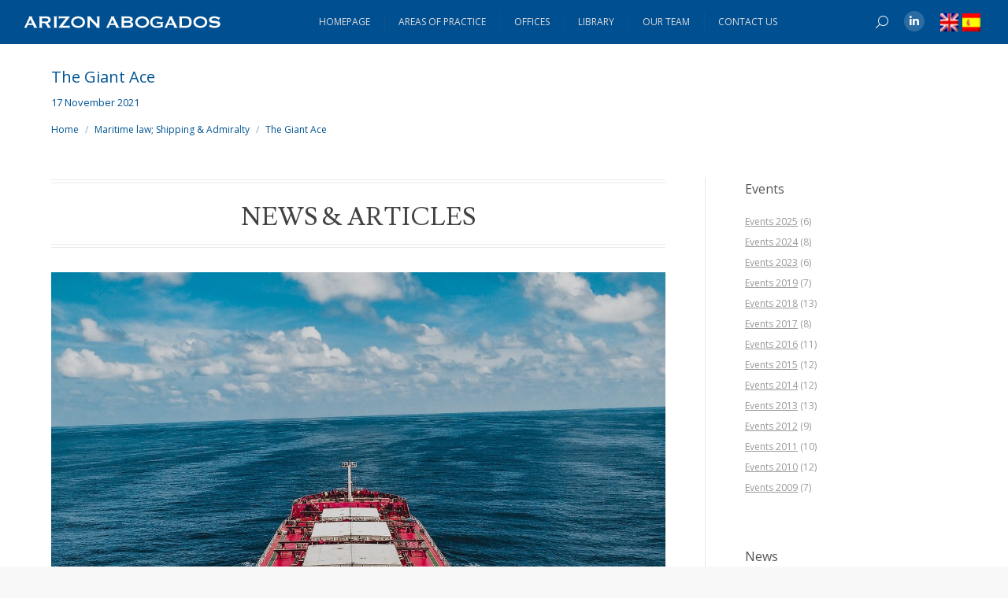

--- FILE ---
content_type: text/html; charset=UTF-8
request_url: https://www.arizon.es/archives/2957
body_size: 79252
content:
<!DOCTYPE html> <!--[if !(IE 6) | !(IE 7) | !(IE 8)  ]><!--><html lang="en-US" class="no-js"> <!--<![endif]--><head><meta charset="UTF-8" /><meta name="viewport" content="width=device-width, initial-scale=1, maximum-scale=1, user-scalable=0"><meta name="theme-color" content="#004f91"/><link rel="profile" href="https://gmpg.org/xfn/11" /><title>The Giant Ace &#8211; Arizon Abogados</title><meta name='robots' content='max-image-preview:large' /><link rel="alternate" hreflang="en-us" href="https://www.arizon.es/archives/2957" /><link rel="alternate" hreflang="es-es" href="https://www.arizon.es/es/archives/2957" /><link rel='dns-prefetch' href='//fonts.googleapis.com' /><link rel="alternate" type="application/rss+xml" title="Arizon Abogados &raquo; Feed" href="https://www.arizon.es/feed" /><link rel="alternate" type="application/rss+xml" title="Arizon Abogados &raquo; Comments Feed" href="https://www.arizon.es/comments/feed" /> <script defer src="[data-uri]"></script> <style type="text/css">img.wp-smiley,
img.emoji {
	display: inline !important;
	border: none !important;
	box-shadow: none !important;
	height: 1em !important;
	width: 1em !important;
	margin: 0 0.07em !important;
	vertical-align: -0.1em !important;
	background: none !important;
	padding: 0 !important;
}</style><link rel='stylesheet' id='wp-block-library-css' href='https://www.arizon.es/wp-includes/css/dist/block-library/style.min.css?ver=6.2.8' type='text/css' media='all' /><style id='wp-block-library-theme-inline-css' type='text/css'>.wp-block-audio figcaption{color:#555;font-size:13px;text-align:center}.is-dark-theme .wp-block-audio figcaption{color:hsla(0,0%,100%,.65)}.wp-block-audio{margin:0 0 1em}.wp-block-code{border:1px solid #ccc;border-radius:4px;font-family:Menlo,Consolas,monaco,monospace;padding:.8em 1em}.wp-block-embed figcaption{color:#555;font-size:13px;text-align:center}.is-dark-theme .wp-block-embed figcaption{color:hsla(0,0%,100%,.65)}.wp-block-embed{margin:0 0 1em}.blocks-gallery-caption{color:#555;font-size:13px;text-align:center}.is-dark-theme .blocks-gallery-caption{color:hsla(0,0%,100%,.65)}.wp-block-image figcaption{color:#555;font-size:13px;text-align:center}.is-dark-theme .wp-block-image figcaption{color:hsla(0,0%,100%,.65)}.wp-block-image{margin:0 0 1em}.wp-block-pullquote{border-bottom:4px solid;border-top:4px solid;color:currentColor;margin-bottom:1.75em}.wp-block-pullquote cite,.wp-block-pullquote footer,.wp-block-pullquote__citation{color:currentColor;font-size:.8125em;font-style:normal;text-transform:uppercase}.wp-block-quote{border-left:.25em solid;margin:0 0 1.75em;padding-left:1em}.wp-block-quote cite,.wp-block-quote footer{color:currentColor;font-size:.8125em;font-style:normal;position:relative}.wp-block-quote.has-text-align-right{border-left:none;border-right:.25em solid;padding-left:0;padding-right:1em}.wp-block-quote.has-text-align-center{border:none;padding-left:0}.wp-block-quote.is-large,.wp-block-quote.is-style-large,.wp-block-quote.is-style-plain{border:none}.wp-block-search .wp-block-search__label{font-weight:700}.wp-block-search__button{border:1px solid #ccc;padding:.375em .625em}:where(.wp-block-group.has-background){padding:1.25em 2.375em}.wp-block-separator.has-css-opacity{opacity:.4}.wp-block-separator{border:none;border-bottom:2px solid;margin-left:auto;margin-right:auto}.wp-block-separator.has-alpha-channel-opacity{opacity:1}.wp-block-separator:not(.is-style-wide):not(.is-style-dots){width:100px}.wp-block-separator.has-background:not(.is-style-dots){border-bottom:none;height:1px}.wp-block-separator.has-background:not(.is-style-wide):not(.is-style-dots){height:2px}.wp-block-table{margin:0 0 1em}.wp-block-table td,.wp-block-table th{word-break:normal}.wp-block-table figcaption{color:#555;font-size:13px;text-align:center}.is-dark-theme .wp-block-table figcaption{color:hsla(0,0%,100%,.65)}.wp-block-video figcaption{color:#555;font-size:13px;text-align:center}.is-dark-theme .wp-block-video figcaption{color:hsla(0,0%,100%,.65)}.wp-block-video{margin:0 0 1em}.wp-block-template-part.has-background{margin-bottom:0;margin-top:0;padding:1.25em 2.375em}</style><link rel='stylesheet' id='classic-theme-styles-css' href='https://www.arizon.es/wp-includes/css/classic-themes.min.css?ver=6.2.8' type='text/css' media='all' /><style id='global-styles-inline-css' type='text/css'>body{--wp--preset--color--black: #000000;--wp--preset--color--cyan-bluish-gray: #abb8c3;--wp--preset--color--white: #FFF;--wp--preset--color--pale-pink: #f78da7;--wp--preset--color--vivid-red: #cf2e2e;--wp--preset--color--luminous-vivid-orange: #ff6900;--wp--preset--color--luminous-vivid-amber: #fcb900;--wp--preset--color--light-green-cyan: #7bdcb5;--wp--preset--color--vivid-green-cyan: #00d084;--wp--preset--color--pale-cyan-blue: #8ed1fc;--wp--preset--color--vivid-cyan-blue: #0693e3;--wp--preset--color--vivid-purple: #9b51e0;--wp--preset--color--accent: #004f91;--wp--preset--color--dark-gray: #111;--wp--preset--color--light-gray: #767676;--wp--preset--gradient--vivid-cyan-blue-to-vivid-purple: linear-gradient(135deg,rgba(6,147,227,1) 0%,rgb(155,81,224) 100%);--wp--preset--gradient--light-green-cyan-to-vivid-green-cyan: linear-gradient(135deg,rgb(122,220,180) 0%,rgb(0,208,130) 100%);--wp--preset--gradient--luminous-vivid-amber-to-luminous-vivid-orange: linear-gradient(135deg,rgba(252,185,0,1) 0%,rgba(255,105,0,1) 100%);--wp--preset--gradient--luminous-vivid-orange-to-vivid-red: linear-gradient(135deg,rgba(255,105,0,1) 0%,rgb(207,46,46) 100%);--wp--preset--gradient--very-light-gray-to-cyan-bluish-gray: linear-gradient(135deg,rgb(238,238,238) 0%,rgb(169,184,195) 100%);--wp--preset--gradient--cool-to-warm-spectrum: linear-gradient(135deg,rgb(74,234,220) 0%,rgb(151,120,209) 20%,rgb(207,42,186) 40%,rgb(238,44,130) 60%,rgb(251,105,98) 80%,rgb(254,248,76) 100%);--wp--preset--gradient--blush-light-purple: linear-gradient(135deg,rgb(255,206,236) 0%,rgb(152,150,240) 100%);--wp--preset--gradient--blush-bordeaux: linear-gradient(135deg,rgb(254,205,165) 0%,rgb(254,45,45) 50%,rgb(107,0,62) 100%);--wp--preset--gradient--luminous-dusk: linear-gradient(135deg,rgb(255,203,112) 0%,rgb(199,81,192) 50%,rgb(65,88,208) 100%);--wp--preset--gradient--pale-ocean: linear-gradient(135deg,rgb(255,245,203) 0%,rgb(182,227,212) 50%,rgb(51,167,181) 100%);--wp--preset--gradient--electric-grass: linear-gradient(135deg,rgb(202,248,128) 0%,rgb(113,206,126) 100%);--wp--preset--gradient--midnight: linear-gradient(135deg,rgb(2,3,129) 0%,rgb(40,116,252) 100%);--wp--preset--duotone--dark-grayscale: url('#wp-duotone-dark-grayscale');--wp--preset--duotone--grayscale: url('#wp-duotone-grayscale');--wp--preset--duotone--purple-yellow: url('#wp-duotone-purple-yellow');--wp--preset--duotone--blue-red: url('#wp-duotone-blue-red');--wp--preset--duotone--midnight: url('#wp-duotone-midnight');--wp--preset--duotone--magenta-yellow: url('#wp-duotone-magenta-yellow');--wp--preset--duotone--purple-green: url('#wp-duotone-purple-green');--wp--preset--duotone--blue-orange: url('#wp-duotone-blue-orange');--wp--preset--font-size--small: 13px;--wp--preset--font-size--medium: 20px;--wp--preset--font-size--large: 36px;--wp--preset--font-size--x-large: 42px;--wp--preset--spacing--20: 0.44rem;--wp--preset--spacing--30: 0.67rem;--wp--preset--spacing--40: 1rem;--wp--preset--spacing--50: 1.5rem;--wp--preset--spacing--60: 2.25rem;--wp--preset--spacing--70: 3.38rem;--wp--preset--spacing--80: 5.06rem;--wp--preset--shadow--natural: 6px 6px 9px rgba(0, 0, 0, 0.2);--wp--preset--shadow--deep: 12px 12px 50px rgba(0, 0, 0, 0.4);--wp--preset--shadow--sharp: 6px 6px 0px rgba(0, 0, 0, 0.2);--wp--preset--shadow--outlined: 6px 6px 0px -3px rgba(255, 255, 255, 1), 6px 6px rgba(0, 0, 0, 1);--wp--preset--shadow--crisp: 6px 6px 0px rgba(0, 0, 0, 1);}:where(.is-layout-flex){gap: 0.5em;}body .is-layout-flow > .alignleft{float: left;margin-inline-start: 0;margin-inline-end: 2em;}body .is-layout-flow > .alignright{float: right;margin-inline-start: 2em;margin-inline-end: 0;}body .is-layout-flow > .aligncenter{margin-left: auto !important;margin-right: auto !important;}body .is-layout-constrained > .alignleft{float: left;margin-inline-start: 0;margin-inline-end: 2em;}body .is-layout-constrained > .alignright{float: right;margin-inline-start: 2em;margin-inline-end: 0;}body .is-layout-constrained > .aligncenter{margin-left: auto !important;margin-right: auto !important;}body .is-layout-constrained > :where(:not(.alignleft):not(.alignright):not(.alignfull)){max-width: var(--wp--style--global--content-size);margin-left: auto !important;margin-right: auto !important;}body .is-layout-constrained > .alignwide{max-width: var(--wp--style--global--wide-size);}body .is-layout-flex{display: flex;}body .is-layout-flex{flex-wrap: wrap;align-items: center;}body .is-layout-flex > *{margin: 0;}:where(.wp-block-columns.is-layout-flex){gap: 2em;}.has-black-color{color: var(--wp--preset--color--black) !important;}.has-cyan-bluish-gray-color{color: var(--wp--preset--color--cyan-bluish-gray) !important;}.has-white-color{color: var(--wp--preset--color--white) !important;}.has-pale-pink-color{color: var(--wp--preset--color--pale-pink) !important;}.has-vivid-red-color{color: var(--wp--preset--color--vivid-red) !important;}.has-luminous-vivid-orange-color{color: var(--wp--preset--color--luminous-vivid-orange) !important;}.has-luminous-vivid-amber-color{color: var(--wp--preset--color--luminous-vivid-amber) !important;}.has-light-green-cyan-color{color: var(--wp--preset--color--light-green-cyan) !important;}.has-vivid-green-cyan-color{color: var(--wp--preset--color--vivid-green-cyan) !important;}.has-pale-cyan-blue-color{color: var(--wp--preset--color--pale-cyan-blue) !important;}.has-vivid-cyan-blue-color{color: var(--wp--preset--color--vivid-cyan-blue) !important;}.has-vivid-purple-color{color: var(--wp--preset--color--vivid-purple) !important;}.has-black-background-color{background-color: var(--wp--preset--color--black) !important;}.has-cyan-bluish-gray-background-color{background-color: var(--wp--preset--color--cyan-bluish-gray) !important;}.has-white-background-color{background-color: var(--wp--preset--color--white) !important;}.has-pale-pink-background-color{background-color: var(--wp--preset--color--pale-pink) !important;}.has-vivid-red-background-color{background-color: var(--wp--preset--color--vivid-red) !important;}.has-luminous-vivid-orange-background-color{background-color: var(--wp--preset--color--luminous-vivid-orange) !important;}.has-luminous-vivid-amber-background-color{background-color: var(--wp--preset--color--luminous-vivid-amber) !important;}.has-light-green-cyan-background-color{background-color: var(--wp--preset--color--light-green-cyan) !important;}.has-vivid-green-cyan-background-color{background-color: var(--wp--preset--color--vivid-green-cyan) !important;}.has-pale-cyan-blue-background-color{background-color: var(--wp--preset--color--pale-cyan-blue) !important;}.has-vivid-cyan-blue-background-color{background-color: var(--wp--preset--color--vivid-cyan-blue) !important;}.has-vivid-purple-background-color{background-color: var(--wp--preset--color--vivid-purple) !important;}.has-black-border-color{border-color: var(--wp--preset--color--black) !important;}.has-cyan-bluish-gray-border-color{border-color: var(--wp--preset--color--cyan-bluish-gray) !important;}.has-white-border-color{border-color: var(--wp--preset--color--white) !important;}.has-pale-pink-border-color{border-color: var(--wp--preset--color--pale-pink) !important;}.has-vivid-red-border-color{border-color: var(--wp--preset--color--vivid-red) !important;}.has-luminous-vivid-orange-border-color{border-color: var(--wp--preset--color--luminous-vivid-orange) !important;}.has-luminous-vivid-amber-border-color{border-color: var(--wp--preset--color--luminous-vivid-amber) !important;}.has-light-green-cyan-border-color{border-color: var(--wp--preset--color--light-green-cyan) !important;}.has-vivid-green-cyan-border-color{border-color: var(--wp--preset--color--vivid-green-cyan) !important;}.has-pale-cyan-blue-border-color{border-color: var(--wp--preset--color--pale-cyan-blue) !important;}.has-vivid-cyan-blue-border-color{border-color: var(--wp--preset--color--vivid-cyan-blue) !important;}.has-vivid-purple-border-color{border-color: var(--wp--preset--color--vivid-purple) !important;}.has-vivid-cyan-blue-to-vivid-purple-gradient-background{background: var(--wp--preset--gradient--vivid-cyan-blue-to-vivid-purple) !important;}.has-light-green-cyan-to-vivid-green-cyan-gradient-background{background: var(--wp--preset--gradient--light-green-cyan-to-vivid-green-cyan) !important;}.has-luminous-vivid-amber-to-luminous-vivid-orange-gradient-background{background: var(--wp--preset--gradient--luminous-vivid-amber-to-luminous-vivid-orange) !important;}.has-luminous-vivid-orange-to-vivid-red-gradient-background{background: var(--wp--preset--gradient--luminous-vivid-orange-to-vivid-red) !important;}.has-very-light-gray-to-cyan-bluish-gray-gradient-background{background: var(--wp--preset--gradient--very-light-gray-to-cyan-bluish-gray) !important;}.has-cool-to-warm-spectrum-gradient-background{background: var(--wp--preset--gradient--cool-to-warm-spectrum) !important;}.has-blush-light-purple-gradient-background{background: var(--wp--preset--gradient--blush-light-purple) !important;}.has-blush-bordeaux-gradient-background{background: var(--wp--preset--gradient--blush-bordeaux) !important;}.has-luminous-dusk-gradient-background{background: var(--wp--preset--gradient--luminous-dusk) !important;}.has-pale-ocean-gradient-background{background: var(--wp--preset--gradient--pale-ocean) !important;}.has-electric-grass-gradient-background{background: var(--wp--preset--gradient--electric-grass) !important;}.has-midnight-gradient-background{background: var(--wp--preset--gradient--midnight) !important;}.has-small-font-size{font-size: var(--wp--preset--font-size--small) !important;}.has-medium-font-size{font-size: var(--wp--preset--font-size--medium) !important;}.has-large-font-size{font-size: var(--wp--preset--font-size--large) !important;}.has-x-large-font-size{font-size: var(--wp--preset--font-size--x-large) !important;}
.wp-block-navigation a:where(:not(.wp-element-button)){color: inherit;}
:where(.wp-block-columns.is-layout-flex){gap: 2em;}
.wp-block-pullquote{font-size: 1.5em;line-height: 1.6;}</style><link rel='stylesheet' id='contact-form-7-css' href='https://www.arizon.es/wp-content/cache/autoptimize/css/autoptimize_single_0e4a098f3f6e3faede64db8b9da80ba2.css?ver=5.7.7' type='text/css' media='all' /><link rel='stylesheet' id='wpml-tm-admin-bar-css' href='https://www.arizon.es/wp-content/cache/autoptimize/css/autoptimize_single_dbfbc302b0bd90edca28783de421d9de.css?ver=2.9.7' type='text/css' media='all' /><link rel='stylesheet' id='the7-font-css' href='https://www.arizon.es/wp-content/themes/dt-the7/fonts/icomoon-the7-font/icomoon-the7-font.min.css?ver=11.5.1' type='text/css' media='all' /><link rel='stylesheet' id='the7-awesome-fonts-css' href='https://www.arizon.es/wp-content/themes/dt-the7/fonts/FontAwesome/css/all.min.css?ver=11.5.1' type='text/css' media='all' /><link rel='stylesheet' id='the7-awesome-fonts-back-css' href='https://www.arizon.es/wp-content/themes/dt-the7/fonts/FontAwesome/back-compat.min.css?ver=11.5.1' type='text/css' media='all' /><link rel='stylesheet' id='the7-Defaults-css' href='https://www.arizon.es/wp-content/cache/autoptimize/css/autoptimize_single_36ea4805809e6b690c2f5126a0808297.css?ver=6.2.8' type='text/css' media='all' /><link rel='stylesheet' id='js_composer_front-css' href='https://www.arizon.es/wp-content/plugins/js_composer/assets/css/js_composer.min.css?ver=6.13.0' type='text/css' media='all' /><link rel='stylesheet' id='dt-web-fonts-css' href='https://fonts.googleapis.com/css?family=Open+Sans:300,400,600,700%7CRoboto:400,500,600,700' type='text/css' media='all' /><link rel='stylesheet' id='dt-main-css' href='https://www.arizon.es/wp-content/themes/dt-the7/css/main.min.css?ver=11.5.1' type='text/css' media='all' /><link rel='stylesheet' id='the7-custom-scrollbar-css' href='https://www.arizon.es/wp-content/themes/dt-the7/lib/custom-scrollbar/custom-scrollbar.min.css?ver=11.5.1' type='text/css' media='all' /><link rel='stylesheet' id='the7-wpbakery-css' href='https://www.arizon.es/wp-content/themes/dt-the7/css/wpbakery.min.css?ver=11.5.1' type='text/css' media='all' /><link rel='stylesheet' id='the7pt-static-css' href='https://www.arizon.es/wp-content/cache/autoptimize/css/autoptimize_single_dc5eec2f7a381da01d822924b2ab1045.css?ver=1.0.0' type='text/css' media='all' /><link rel='stylesheet' id='the7-css-vars-css' href='https://www.arizon.es/wp-content/cache/autoptimize/css/autoptimize_single_5be822f4a62a423e372796a3f943d30d.css?ver=cd7a3c242201' type='text/css' media='all' /><link rel='stylesheet' id='dt-custom-css' href='https://www.arizon.es/wp-content/cache/autoptimize/css/autoptimize_single_a2ba0780ef01b5630df04edc5ec271e5.css?ver=cd7a3c242201' type='text/css' media='all' /><link rel='stylesheet' id='dt-media-css' href='https://www.arizon.es/wp-content/cache/autoptimize/css/autoptimize_single_87a00fd5cca71a6027245c4c738ad343.css?ver=cd7a3c242201' type='text/css' media='all' /><link rel='stylesheet' id='the7-mega-menu-css' href='https://www.arizon.es/wp-content/cache/autoptimize/css/autoptimize_single_52bcf2594b06a961597f029811b9e7b9.css?ver=cd7a3c242201' type='text/css' media='all' /><link rel='stylesheet' id='wpml.less-css' href='https://www.arizon.es/wp-content/cache/autoptimize/css/autoptimize_single_413d1e6e5e28e05a4f78f4ad89e8917f.css?ver=cd7a3c242201' type='text/css' media='all' /><link rel='stylesheet' id='the7pt.less-css' href='https://www.arizon.es/wp-content/uploads/the7-css/post-type-dynamic.css?ver=cd7a3c242201' type='text/css' media='all' /><link rel='stylesheet' id='style-css' href='https://www.arizon.es/wp-content/cache/autoptimize/css/autoptimize_single_50919a2d8d73ca6ffab9ade854f47143.css?ver=11.5.1' type='text/css' media='all' /> <script type='text/javascript' src='https://www.arizon.es/wp-includes/js/jquery/jquery.min.js?ver=3.6.4' id='jquery-core-js'></script> <script defer type='text/javascript' src='https://www.arizon.es/wp-includes/js/jquery/jquery-migrate.min.js?ver=3.4.0' id='jquery-migrate-js'></script> <script defer type='text/javascript' src='https://www.arizon.es/wp-content/cache/autoptimize/js/autoptimize_single_ad10cd46a043368685a36a611490d08e.js?ver=4.3.14' id='jquery.cookie-js'></script> <script defer id="wpml-cookie-js-extra" src="[data-uri]"></script> <script defer type='text/javascript' src='https://www.arizon.es/wp-content/cache/autoptimize/js/autoptimize_single_fdd67d0316e33e8f57f8e3cbeaf5b490.js?ver=4.3.14' id='wpml-cookie-js'></script> <script type='text/javascript' src='https://www.arizon.es/wp-content/plugins/revslider/public/assets/js/rbtools.min.js?ver=6.6.13' async id='tp-tools-js'></script> <script type='text/javascript' src='https://www.arizon.es/wp-content/plugins/revslider/public/assets/js/rs6.min.js?ver=6.6.13' async id='revmin-js'></script> <script defer id="dt-above-fold-js-extra" src="[data-uri]"></script> <script defer type='text/javascript' src='https://www.arizon.es/wp-content/themes/dt-the7/js/above-the-fold.min.js?ver=11.5.1' id='dt-above-fold-js'></script> <link rel="https://api.w.org/" href="https://www.arizon.es/wp-json/" /><link rel="alternate" type="application/json" href="https://www.arizon.es/wp-json/wp/v2/posts/2957" /><link rel="EditURI" type="application/rsd+xml" title="RSD" href="https://www.arizon.es/xmlrpc.php?rsd" /><link rel="wlwmanifest" type="application/wlwmanifest+xml" href="https://www.arizon.es/wp-includes/wlwmanifest.xml" /><meta name="generator" content="WordPress 6.2.8" /><link rel="canonical" href="https://www.arizon.es/archives/2957" /><link rel='shortlink' href='https://www.arizon.es/?p=2957' /><link rel="alternate" type="application/json+oembed" href="https://www.arizon.es/wp-json/oembed/1.0/embed?url=https%3A%2F%2Fwww.arizon.es%2Farchives%2F2957" /><link rel="alternate" type="text/xml+oembed" href="https://www.arizon.es/wp-json/oembed/1.0/embed?url=https%3A%2F%2Fwww.arizon.es%2Farchives%2F2957&#038;format=xml" /><meta name="generator" content="WPML ver:4.3.14 stt:1,2;" /><meta property="og:site_name" content="Arizon Abogados" /><meta property="og:title" content="The Giant Ace" /><meta property="og:image" content="https://www.arizon.es/wp-content/uploads/2021/11/loading-g925d92af0_1920-e1637231401696.jpg" /><meta property="og:url" content="https://www.arizon.es/archives/2957" /><meta property="og:type" content="article" /><meta name="generator" content="Powered by WPBakery Page Builder - drag and drop page builder for WordPress."/><style type="text/css">.broken_link, a.broken_link {
	text-decoration: line-through;
}</style><meta name="generator" content="Powered by Slider Revolution 6.6.13 - responsive, Mobile-Friendly Slider Plugin for WordPress with comfortable drag and drop interface." /><link rel="icon" href="https://www.arizon.es/wp-content/uploads/2017/01/fav.png" sizes="32x32" /><link rel="icon" href="https://www.arizon.es/wp-content/uploads/2017/01/fav.png" sizes="192x192" /><link rel="apple-touch-icon" href="https://www.arizon.es/wp-content/uploads/2017/01/fav.png" /><meta name="msapplication-TileImage" content="https://www.arizon.es/wp-content/uploads/2017/01/fav.png" /> <script defer src="[data-uri]"></script> <noscript><style>.wpb_animate_when_almost_visible { opacity: 1; }</style></noscript> <script async src="https://www.googletagmanager.com/gtag/js?id=UA-112396557-1"></script> <script defer src="[data-uri]"></script> <style id='the7-custom-inline-css' type='text/css'>.branding a img, .branding img{width: 250px; height: 16px;}
.show-mobile-logo img{width: 250px; height: 16px;}

.wpml-ls-legacy-list-horizontal a{padding: 5px 0px !important}

.slidercss{margin-top:-44px}
.slidercss ul li{display: inline-flex; padding: 10px !important; z-index: 30; margin-left:-4px; width: 12.5% !important}
.slidercss ul li a
{color:#ffffff !important; text-decoration:none !important; font-weight: 300; font-family: Open Sans; font-size: 14px; line-height:15px; padding-right:0px}
.agri-link{background-color:#FC9A33!important;}
.ship-link{background-color:#249EB9!important;}
.eu-link{background-color:#34A47F!important;}
.inter-link{background-color:#5050A5!important;}
.fina-link{background-color:#777777!important;}
.mort-link{background-color:#E63D41!important;}
.real-link{background-color:#3A5EC6!important;}
   @media only screen and (max-width : 480px) {
.slidercss {display:none}   }
    @media only screen and (max-width : 650px) and (min-width : 481px) {
.slidercss {display:none} }
    @media only screen and (max-width : 1050px) and (min-width : 651px) {
.slidercss {display:none}   }

header.header-bar, #phantom.full-width .ph-wrap{margin:0 30px !important}
#lang_sel_list img.iclflag{width: 23px !important; height: 23px !important;
li.wpml-ls-item a {background: #f2f2f2 !important; font-size:12px !important;}
.wpml-ls-statics-shortcode_actions{border:none !important}
.textwidget p{text-align:justify !important;}
#nav_menu-3 .widget .widget-title{display:none !important}
.sidebar-content .widget-title{text-transform: uppercase !important; font-weight: 400 !important;}
div.menu-areas1-en-container{margin-top:36px !important;}
div.menu-areas2-en-container{margin-top:36px !important;}
.fa{min-width: 20px !important;}
.page-title h1, .page-title h1 *, .page-title h1 a:hover, #page .page-title .entry-title, ol.breadcrumbs.text-small {font: normal 26px / 36px "Open Sans", Helvetica, Arial, Verdana, sans-serif !important; color:#555555 !important}
h1.entry-title{font: normal 26px / 36px "Open Sans", Helvetica, Arial, Verdana, sans-serif !important; color:#555555 !important}
h5 a:link{color:#004f91; text-decoration:underline;}
h5 a:hover{color:#004f91; text-decoration:none;}

.letter-section{-webkit-margin-before: 0em !important; -webkit-margin-after: 0em !important; line-height: 10px}
.letter-section ul, .letter-section ul li a:link{font: normal 12px / 24px "Open Sans", Helvetica, Arial, Verdana, sans-serif !important;
word-spacing: normal !important; color: #999999 !important;}

.vc_grid-item-zone-c-left .vc_gitem-zone-c, .vc_grid-item-zone-c-right .vc_gitem-animated-block {width:30% !important}
.vc_grid-item-zone-c-right .vc_gitem-zone-c {width: 70% !important }</style></head><body data-rsssl=1 id="the7-body" class="post-template-default single single-post postid-2957 single-format-standard wp-embed-responsive no-comments fancy-header-on dt-responsive-on right-mobile-menu-close-icon ouside-menu-close-icon mobile-hamburger-close-bg-enable mobile-hamburger-close-bg-hover-enable  fade-medium-mobile-menu-close-icon fade-medium-menu-close-icon srcset-enabled btn-flat custom-btn-color custom-btn-hover-color phantom-fade phantom-disable-decoration phantom-main-logo-on floating-mobile-menu-icon mobile-hide-sidebar top-header first-switch-logo-left first-switch-menu-right second-switch-logo-left second-switch-menu-right right-mobile-menu layzr-loading-on no-avatars dt-wpml popup-message-style the7-ver-11.5.1 dt-fa-compatibility wpb-js-composer js-comp-ver-6.13.0 vc_responsive"> <svg xmlns="http://www.w3.org/2000/svg" viewBox="0 0 0 0" width="0" height="0" focusable="false" role="none" style="visibility: hidden; position: absolute; left: -9999px; overflow: hidden;" ><defs><filter id="wp-duotone-dark-grayscale"><feColorMatrix color-interpolation-filters="sRGB" type="matrix" values=" .299 .587 .114 0 0 .299 .587 .114 0 0 .299 .587 .114 0 0 .299 .587 .114 0 0 " /><feComponentTransfer color-interpolation-filters="sRGB" ><feFuncR type="table" tableValues="0 0.49803921568627" /><feFuncG type="table" tableValues="0 0.49803921568627" /><feFuncB type="table" tableValues="0 0.49803921568627" /><feFuncA type="table" tableValues="1 1" /></feComponentTransfer><feComposite in2="SourceGraphic" operator="in" /></filter></defs></svg><svg xmlns="http://www.w3.org/2000/svg" viewBox="0 0 0 0" width="0" height="0" focusable="false" role="none" style="visibility: hidden; position: absolute; left: -9999px; overflow: hidden;" ><defs><filter id="wp-duotone-grayscale"><feColorMatrix color-interpolation-filters="sRGB" type="matrix" values=" .299 .587 .114 0 0 .299 .587 .114 0 0 .299 .587 .114 0 0 .299 .587 .114 0 0 " /><feComponentTransfer color-interpolation-filters="sRGB" ><feFuncR type="table" tableValues="0 1" /><feFuncG type="table" tableValues="0 1" /><feFuncB type="table" tableValues="0 1" /><feFuncA type="table" tableValues="1 1" /></feComponentTransfer><feComposite in2="SourceGraphic" operator="in" /></filter></defs></svg><svg xmlns="http://www.w3.org/2000/svg" viewBox="0 0 0 0" width="0" height="0" focusable="false" role="none" style="visibility: hidden; position: absolute; left: -9999px; overflow: hidden;" ><defs><filter id="wp-duotone-purple-yellow"><feColorMatrix color-interpolation-filters="sRGB" type="matrix" values=" .299 .587 .114 0 0 .299 .587 .114 0 0 .299 .587 .114 0 0 .299 .587 .114 0 0 " /><feComponentTransfer color-interpolation-filters="sRGB" ><feFuncR type="table" tableValues="0.54901960784314 0.98823529411765" /><feFuncG type="table" tableValues="0 1" /><feFuncB type="table" tableValues="0.71764705882353 0.25490196078431" /><feFuncA type="table" tableValues="1 1" /></feComponentTransfer><feComposite in2="SourceGraphic" operator="in" /></filter></defs></svg><svg xmlns="http://www.w3.org/2000/svg" viewBox="0 0 0 0" width="0" height="0" focusable="false" role="none" style="visibility: hidden; position: absolute; left: -9999px; overflow: hidden;" ><defs><filter id="wp-duotone-blue-red"><feColorMatrix color-interpolation-filters="sRGB" type="matrix" values=" .299 .587 .114 0 0 .299 .587 .114 0 0 .299 .587 .114 0 0 .299 .587 .114 0 0 " /><feComponentTransfer color-interpolation-filters="sRGB" ><feFuncR type="table" tableValues="0 1" /><feFuncG type="table" tableValues="0 0.27843137254902" /><feFuncB type="table" tableValues="0.5921568627451 0.27843137254902" /><feFuncA type="table" tableValues="1 1" /></feComponentTransfer><feComposite in2="SourceGraphic" operator="in" /></filter></defs></svg><svg xmlns="http://www.w3.org/2000/svg" viewBox="0 0 0 0" width="0" height="0" focusable="false" role="none" style="visibility: hidden; position: absolute; left: -9999px; overflow: hidden;" ><defs><filter id="wp-duotone-midnight"><feColorMatrix color-interpolation-filters="sRGB" type="matrix" values=" .299 .587 .114 0 0 .299 .587 .114 0 0 .299 .587 .114 0 0 .299 .587 .114 0 0 " /><feComponentTransfer color-interpolation-filters="sRGB" ><feFuncR type="table" tableValues="0 0" /><feFuncG type="table" tableValues="0 0.64705882352941" /><feFuncB type="table" tableValues="0 1" /><feFuncA type="table" tableValues="1 1" /></feComponentTransfer><feComposite in2="SourceGraphic" operator="in" /></filter></defs></svg><svg xmlns="http://www.w3.org/2000/svg" viewBox="0 0 0 0" width="0" height="0" focusable="false" role="none" style="visibility: hidden; position: absolute; left: -9999px; overflow: hidden;" ><defs><filter id="wp-duotone-magenta-yellow"><feColorMatrix color-interpolation-filters="sRGB" type="matrix" values=" .299 .587 .114 0 0 .299 .587 .114 0 0 .299 .587 .114 0 0 .299 .587 .114 0 0 " /><feComponentTransfer color-interpolation-filters="sRGB" ><feFuncR type="table" tableValues="0.78039215686275 1" /><feFuncG type="table" tableValues="0 0.94901960784314" /><feFuncB type="table" tableValues="0.35294117647059 0.47058823529412" /><feFuncA type="table" tableValues="1 1" /></feComponentTransfer><feComposite in2="SourceGraphic" operator="in" /></filter></defs></svg><svg xmlns="http://www.w3.org/2000/svg" viewBox="0 0 0 0" width="0" height="0" focusable="false" role="none" style="visibility: hidden; position: absolute; left: -9999px; overflow: hidden;" ><defs><filter id="wp-duotone-purple-green"><feColorMatrix color-interpolation-filters="sRGB" type="matrix" values=" .299 .587 .114 0 0 .299 .587 .114 0 0 .299 .587 .114 0 0 .299 .587 .114 0 0 " /><feComponentTransfer color-interpolation-filters="sRGB" ><feFuncR type="table" tableValues="0.65098039215686 0.40392156862745" /><feFuncG type="table" tableValues="0 1" /><feFuncB type="table" tableValues="0.44705882352941 0.4" /><feFuncA type="table" tableValues="1 1" /></feComponentTransfer><feComposite in2="SourceGraphic" operator="in" /></filter></defs></svg><svg xmlns="http://www.w3.org/2000/svg" viewBox="0 0 0 0" width="0" height="0" focusable="false" role="none" style="visibility: hidden; position: absolute; left: -9999px; overflow: hidden;" ><defs><filter id="wp-duotone-blue-orange"><feColorMatrix color-interpolation-filters="sRGB" type="matrix" values=" .299 .587 .114 0 0 .299 .587 .114 0 0 .299 .587 .114 0 0 .299 .587 .114 0 0 " /><feComponentTransfer color-interpolation-filters="sRGB" ><feFuncR type="table" tableValues="0.098039215686275 1" /><feFuncG type="table" tableValues="0 0.66274509803922" /><feFuncB type="table" tableValues="0.84705882352941 0.41960784313725" /><feFuncA type="table" tableValues="1 1" /></feComponentTransfer><feComposite in2="SourceGraphic" operator="in" /></filter></defs></svg><div id="page" > <a class="skip-link screen-reader-text" href="#content">Skip to content</a><div class="masthead inline-header center widgets full-height full-width dividers shadow-mobile-header-decoration small-mobile-menu-icon mobile-menu-icon-bg-on mobile-menu-icon-hover-bg-on dt-parent-menu-clickable show-sub-menu-on-hover show-mobile-logo"  role="banner"><div class="top-bar top-bar-empty"><div class="top-bar-bg" ></div><div class="mini-widgets left-widgets"></div><div class="mini-widgets right-widgets"></div></div><header class="header-bar"><div class="branding"><div id="site-title" class="assistive-text">Arizon Abogados</div><div id="site-description" class="assistive-text">Arizon Abogados</div> <a class="same-logo" href="https://www.arizon.es/"><img class=" preload-me" src="https://www.arizon.es/wp-content/uploads/2017/11/LOGO.png" srcset="https://www.arizon.es/wp-content/uploads/2017/11/LOGO.png 500w" width="500" height="32"   sizes="500px" alt="Arizon Abogados" /></a></div><ul id="primary-menu" class="main-nav outside-item-remove-margin"><li class="menu-item menu-item-type-post_type menu-item-object-page menu-item-home menu-item-18 first depth-0"><a href='https://www.arizon.es/' data-level='1'><span class="menu-item-text"><span class="menu-text">Homepage</span></span></a></li><li class="menu-item menu-item-type-post_type menu-item-object-page menu-item-32 depth-0"><a href='https://www.arizon.es/areas-of-practice' data-level='1'><span class="menu-item-text"><span class="menu-text">Areas of Practice</span></span></a></li><li class="menu-item menu-item-type-post_type menu-item-object-page menu-item-31 depth-0"><a href='https://www.arizon.es/offices' data-level='1'><span class="menu-item-text"><span class="menu-text">Offices</span></span></a></li><li class="menu-item menu-item-type-post_type menu-item-object-page current_page_parent menu-item-240 depth-0"><a href='https://www.arizon.es/library' data-level='1'><span class="menu-item-text"><span class="menu-text">Library</span></span></a></li><li class="menu-item menu-item-type-post_type menu-item-object-page menu-item-30 depth-0"><a href='https://www.arizon.es/our-team' data-level='1'><span class="menu-item-text"><span class="menu-text">Our Team</span></span></a></li><li class="menu-item menu-item-type-post_type menu-item-object-page menu-item-29 last depth-0"><a href='https://www.arizon.es/contact-us' data-level='1'><span class="menu-item-text"><span class="menu-text">Contact us</span></span></a></li></ul><div class="mini-widgets"><div class="mini-search show-on-desktop near-logo-first-switch near-logo-second-switch popup-search custom-icon"><form class="searchform mini-widget-searchform" role="search" method="get" action="https://www.arizon.es/"><div class="screen-reader-text">Search:</div> <a href="" class="submit text-disable"><i class=" mw-icon the7-mw-icon-search"></i></a><div class="popup-search-wrap"> <input type="text" class="field searchform-s" name="s" value="" placeholder="Type and hit enter &hellip;" title="Search form"/> <a href="" class="search-icon"><i class="the7-mw-icon-search"></i></a></div> <input type="hidden" name="lang" value="en"/> <input type="submit" class="assistive-text searchsubmit" value="Go!"/></form></div><div class="soc-ico show-on-desktop near-logo-first-switch in-menu-second-switch custom-bg disabled-border border-off hover-custom-bg hover-disabled-border  hover-border-off"><a title="Linkedin page opens in new window" href="https://www.linkedin.com/company/arizon-abogados-s-l-p/" target="_blank" class="linkedin"><span class="soc-font-icon"></span><span class="screen-reader-text">Linkedin page opens in new window</span></a></div><div class="mini-wpml show-on-desktop near-logo-first-switch in-menu-second-switch"><div class="lang_sel_list_horizontal wpml-ls-statics-shortcode_actions wpml-ls wpml-ls-legacy-list-horizontal" id="lang_sel_list"><ul><li class="icl-en wpml-ls-slot-shortcode_actions wpml-ls-item wpml-ls-item-en wpml-ls-current-language wpml-ls-first-item wpml-ls-item-legacy-list-horizontal"> <a href="https://www.arizon.es/archives/2957" class="wpml-ls-link"><img class="wpml-ls-flag iclflag" src="https://www.arizon.es/wp-content/plugins/sitepress-multilingual-cms/res/flags/en.png" alt="English"></a></li><li class="icl-es wpml-ls-slot-shortcode_actions wpml-ls-item wpml-ls-item-es wpml-ls-last-item wpml-ls-item-legacy-list-horizontal"> <a href="https://www.arizon.es/es/archives/2957" class="wpml-ls-link"><img class="wpml-ls-flag iclflag" src="https://www.arizon.es/wp-content/plugins/sitepress-multilingual-cms/res/flags/es.png" alt="Spanish"></a></li></ul></div></div></div></header></div><div role="navigation" class="dt-mobile-header mobile-menu-show-divider"><div class="dt-close-mobile-menu-icon"><div class="close-line-wrap"><span class="close-line"></span><span class="close-line"></span><span class="close-line"></span></div></div><ul id="mobile-menu" class="mobile-main-nav"><li class="menu-item menu-item-type-post_type menu-item-object-page menu-item-home menu-item-18 first depth-0"><a href='https://www.arizon.es/' data-level='1'><span class="menu-item-text"><span class="menu-text">Homepage</span></span></a></li><li class="menu-item menu-item-type-post_type menu-item-object-page menu-item-32 depth-0"><a href='https://www.arizon.es/areas-of-practice' data-level='1'><span class="menu-item-text"><span class="menu-text">Areas of Practice</span></span></a></li><li class="menu-item menu-item-type-post_type menu-item-object-page menu-item-31 depth-0"><a href='https://www.arizon.es/offices' data-level='1'><span class="menu-item-text"><span class="menu-text">Offices</span></span></a></li><li class="menu-item menu-item-type-post_type menu-item-object-page current_page_parent menu-item-240 depth-0"><a href='https://www.arizon.es/library' data-level='1'><span class="menu-item-text"><span class="menu-text">Library</span></span></a></li><li class="menu-item menu-item-type-post_type menu-item-object-page menu-item-30 depth-0"><a href='https://www.arizon.es/our-team' data-level='1'><span class="menu-item-text"><span class="menu-text">Our Team</span></span></a></li><li class="menu-item menu-item-type-post_type menu-item-object-page menu-item-29 last depth-0"><a href='https://www.arizon.es/contact-us' data-level='1'><span class="menu-item-text"><span class="menu-text">Contact us</span></span></a></li></ul><div class='mobile-mini-widgets-in-menu'></div></div><style id="the7-page-content-style">.fancy-header {
  background-image: none;
  background-repeat: no-repeat;
  background-position: center center;
  background-size: cover;
  background-color: #ffffff;
}
.mobile-false .fancy-header {
  background-attachment: scroll;
}
.fancy-header .wf-wrap {
  min-height: 150px;
  padding-top: 0px;
  padding-bottom: 0px;
}
.fancy-header .fancy-title {
  font-size: 20px;
  line-height: 23px;
  color: #005493;
  text-transform: none;
}
.fancy-header .fancy-subtitle {
  font-size: 13px;
  line-height: 23px;
  color: #005493;
  text-transform: none;
}
.fancy-header .breadcrumbs {
  color: #005493;
}
.fancy-header-overlay {
  background: rgba(0,0,0,0.5);
}
@media screen and (max-width: 778px) {
  .fancy-header .wf-wrap {
    min-height: 70px;
  }
  .fancy-header .fancy-title {
    font-size: 30px;
    line-height: 38px;
  }
  .fancy-header .fancy-subtitle {
    font-size: 20px;
    line-height: 28px;
  }
  .fancy-header.breadcrumbs-mobile-off .breadcrumbs {
    display: none;
  }
  #fancy-header > .wf-wrap {
    flex-flow: column wrap;
    align-items: center;
    justify-content: center;
    padding-bottom: 0px !important;
  }
  .fancy-header.title-left .breadcrumbs {
    text-align: center;
    float: none;
  }
  .breadcrumbs {
    margin-bottom: 10px;
  }
  .breadcrumbs.breadcrumbs-bg {
    margin-top: 10px;
  }
  .fancy-header.title-right .breadcrumbs {
    margin: 10px 0 10px 0;
  }
  #fancy-header .hgroup,
  #fancy-header .breadcrumbs {
    text-align: center;
  }
  .fancy-header .hgroup {
    padding-bottom: 5px;
  }
  .breadcrumbs-off .hgroup {
    padding-bottom: 5px;
  }
  .title-right .hgroup {
    padding: 0 0 5px 0;
  }
  .title-right.breadcrumbs-off .hgroup {
    padding-top: 5px;
  }
  .title-left.disabled-bg .breadcrumbs {
    margin-bottom: 0;
  }
}</style><header id="fancy-header" class="fancy-header breadcrumbs-mobile-off content-left fancy-parallax-bg" data-prlx-speed="0.5"><div class="wf-wrap"><div class="fancy-title-head hgroup"><h1 class="fancy-title entry-title" ><span>The Giant Ace</span></h1><h2 class="fancy-subtitle "><span>17 November 2021</span></h2></div><div class="assistive-text">You are here:</div><ol class="breadcrumbs text-small" itemscope itemtype="https://schema.org/BreadcrumbList"><li itemprop="itemListElement" itemscope itemtype="https://schema.org/ListItem"><a itemprop="item" href="https://www.arizon.es/" title="Home"><span itemprop="name">Home</span></a><meta itemprop="position" content="1" /></li><li itemprop="itemListElement" itemscope itemtype="https://schema.org/ListItem"><a itemprop="item" href="https://www.arizon.es/archives/category/maritime-law-shipping-admiralty" title="Maritime law; Shipping &amp; Admiralty"><span itemprop="name">Maritime law; Shipping &amp; Admiralty</span></a><meta itemprop="position" content="2" /></li><li class="current" itemprop="itemListElement" itemscope itemtype="https://schema.org/ListItem"><span itemprop="name">The Giant Ace</span><meta itemprop="position" content="3" /></li></ol></div></header><div id="main" class="sidebar-right sidebar-divider-vertical"><div class="main-gradient"></div><div class="wf-wrap"><div class="wf-container-main"><div id="content" class="content" role="main"><article id="post-2957" class="single-postlike post-2957 post type-post status-publish format-standard has-post-thumbnail category-maritime-law-shipping-admiralty category-137 description-off"><div class="entry-content"><section class="wpb-content-wrapper"><div class="vc_row wpb_row vc_row-fluid dt-default" style="margin-top: 0px;margin-bottom: 0px"><div class="wpb_column vc_column_container vc_col-sm-12"><div class="vc_column-inner"><div class="wpb_wrapper"><div class="vc_separator wpb_content_element vc_separator_align_center vc_sep_width_100 vc_sep_double vc_sep_pos_align_center vc_separator_no_text vc_sep_color_grey" ><span class="vc_sep_holder vc_sep_holder_l"><span class="vc_sep_line"></span></span><span class="vc_sep_holder vc_sep_holder_r"><span class="vc_sep_line"></span></span></div><p style="font-size: 32px;color: #424242;text-align: center;font-family:Lusitana;font-weight:400;font-style:normal" class="vc_custom_heading" >NEWS &amp; ARTICLES</p><div class="vc_empty_space"   style="height: 10px"><span class="vc_empty_space_inner"></span></div><div class="vc_separator wpb_content_element vc_separator_align_center vc_sep_width_100 vc_sep_double vc_sep_pos_align_center vc_separator_no_text vc_sep_color_grey" ><span class="vc_sep_holder vc_sep_holder_l"><span class="vc_sep_line"></span></span><span class="vc_sep_holder vc_sep_holder_r"><span class="vc_sep_line"></span></span></div><div  class="wpb_single_image wpb_content_element vc_align_center"><figure class="wpb_wrapper vc_figure"><div class="vc_single_image-wrapper   vc_box_border_grey"><img width="1296" height="1214" src="https://www.arizon.es/wp-content/uploads/2021/11/loading-g925d92af0_1920-e1637231401696.jpg" class="vc_single_image-img attachment-full" alt="" decoding="async" loading="lazy" title="loading-g925d92af0_1920" srcset="https://www.arizon.es/wp-content/uploads/2021/11/loading-g925d92af0_1920-e1637231401696.jpg 1296w, https://www.arizon.es/wp-content/uploads/2021/11/loading-g925d92af0_1920-e1637231401696-300x281.jpg 300w, https://www.arizon.es/wp-content/uploads/2021/11/loading-g925d92af0_1920-e1637231401696-1024x959.jpg 1024w, https://www.arizon.es/wp-content/uploads/2021/11/loading-g925d92af0_1920-e1637231401696-768x719.jpg 768w" sizes="(max-width: 1296px) 100vw, 1296px"  data-dt-location="https://www.arizon.es/archives/2957/loading-g925d92af0_1920" /></div></figure></div><div class="wpb_text_column wpb_content_element " ><div class="wpb_wrapper"><p style="text-align: justify;">In FIMBank plc v KCH Shipping Co Ltd [2020] EWHC 1765 (Comm), the High Court refuses an application under section 12 of the Arbitration Act 1996 to extend the time bar for commencing arbitration seeking damages for misdelivery of cargo without presentation of bills of lading. The court provides an analysis of the relevant provision and authorities related, and its application to the complex factual and contractual background presented in the case.</p><p style="text-align: justify;">This case involves a shipment of 85,000 mt of coal from Indonesia to India. The cargo was carried on the vessel <em>Giant Ace</em> under a chain of charterparties where: Miare Wise was the registered owner, KCH Shipping was demise charter, Classic Maritime was time charter and Trafigura Maritime Logistics was voyage charter. The claimant, FIMBank, was the holder of bills of lading as security for the money lent to the purchaser.</p><p style="text-align: justify;">The facts play a key role; Cockerill J carefully presents the timeline of the events, as it will be determinant for the court’s decision.</p><p style="text-align: justify;">In April 2018, the cargo was discharged against letters of indemnity rather than the bills. The bank sought to claim damages for misdelivery, considering an initial time limit to start London arbitration in April 2019, following the provisions from Article III rule 6 of Hague / Hague-Visby Rules incorporated in the bills.</p><p style="text-align: justify;">After a website search on Equasis, the Bank’s lawyers mistakenly identified Miare Wise as owners and carriers under the bills. In January 2019, the Bank sent a letter before action to Miare Wise, but the letter was misdirected and said claim should have been addressed to KCH as demise charters. The letter was also sent to the vessel’s P&amp;I Club, which forwarded it to the time charterers, Classic Maritime, and their lawyers. At the time, Classic&#8217;s lawyers were unaware that KCH was demise charterer, nor knew anything about Miare Wise, and referred to KCH as “owners”. Thus, both parties, each of whom had partial and mistaken information, started to share correspondence that did not amount to either of them clarifying the situation.</p><p style="text-align: justify;">In March 2019, FIMBank’s lawyers requested a time extension from the “owners” through Classic’s lawyers. Classic’s lawyer contacted KCH and obtained authority to agree the time extension on its behalf. Classic‘s lawyers subsequently discovered that KCH was demise charterer. Nonetheless, by the end of March a time extension until 1 July 2019 was granted to FIMBank via email from Classic’s lawyers using the unfortunate wording “owners of the M/V GIANT ACE hereby grant FIMBank plc a time extension [&#8230;]”, with no specific mention to KCH.</p><p style="text-align: justify;">In May 2019, lawyers acting for KCH informed FIMBank’s lawyers that there was a bareboat charterparty and that KCH were demise charterers. At that moment, FIMBank’s lawyers realized that the carrier was KCH and the claim should be addressed to them. However, based on their evidence, they believed that the extension came from Miare Wise and KCH never granted such extension, thus misapprehending that action against KCH would be time-barred by April 19.</p><p style="text-align: justify;">FIMBank’s lawyers, instead of trying to clarify the situation, decided to proceed with the claim against Miare Wise as they did not want to “alert any party to possible defences to the Bank’s claim […]”. By the end of June notice of arbitration was served to Miare Wise, but not KCH, who promptly informed FIMBank that they had directed its claim to the wrong party.</p><p style="text-align: justify;">Further correspondence followed between the parties, and it was not until November 2019 that FIMBank applied to the court for an extension of time to commence arbitration against KCH under section 12(3) of the Arbitration Act 1996.</p><p style="text-align: justify;">The power of court to extend time for beginning arbitral proceedings under Section 12 of the Act shall be considered only if:</p><p style="text-align: justify;">(a) that the circumstances are such as were outside the reasonable contemplation of the parties when they agreed the provision in question, and that it would be just to extend the time, or</p><p style="text-align: justify;">(b) that the conduct of one party makes it unjust to hold the other party to the strict terms of the provision in question.</p><p style="text-align: justify;">The court for S.12 (3) (a) held that, following <em>Haven Insurance v Elephant Insurance </em>and <em>SOS v. Inerco Trade</em>, this paragraph imposes two requirements: i)&nbsp;the relevant circumstances had to be beyond the parties’ reasonable contemplation when they agreed the provision, and ii)&nbsp;and if so, whether they would have contemplated that the time bar might not apply in such circumstances.</p><p style="text-align: justify;">FIMBank alleged that the parties could not have foreseen that other parties from the contractual chain would mislead the FIMBank, and its lawyers, into wrongly believing that a party other than KCH was the carrier and liable under the bills.</p><p style="text-align: justify;">However, the court found that failure to comply with an arbitration deadline due to the own negligence of a party, without more, could not be considered outside the parties reasonable contemplation. Thus, the circumstances were no more than a misapprehension from FIMBank’s lawyers, “compounded (but not caused) by correspondence with other parties innocently reinforcing that mistake, […]”. Further, FIMBank’s lawyers nearly two months before the extended limitation period expired realized that the claim should be addressed to KCH and yet decided not to investigate by whom the extension was granted and proceed with arbitration solely against Miare Wise.</p><p style="text-align: justify;">In respect of the second limb of the test, the court held that even if parties had contemplated the events, they also wouldn’t contemplate the time bar not to apply in such scenario. Thus, FIMBank failed to comply with the test provided by S.12 (3) (a).</p><p style="text-align: justify;">The court for S.12 (3) (b) held that positive conduct is required from KCH that renders reliance on the time bar unjust. As for causation, the conduct did not have to be the sole or predominant cause of FIMBank failure to meet the deadline, but there must be a “causative nexus”.</p><p style="text-align: justify;">The dispute under this section was to ascertain whether the communications of FIMBank with Classic&#8217;s lawyers could be attributed to KCH. However, the court found that the only action attributable to KCH was the communication of its consent to the extension via Classic’s lawyers. Although the wording of the time extension was in fact misleading, the court finds that it did not constitute a misrepresentation. Further, the court insists to blame FIMBank’s lawyer’s passive approach to the issue and attributes FIMBank a “considerable portion of the causative burden”.</p><p style="text-align: justify;">It seems that Cokerill J, as <em>Obiter Dictum</em>, found appropriate to make some considerations in respect of the Court’s discretion to exercise relief under S.12 of the 1996 Act. Thus, he considered that even if one of the grounds in S.12 had been made out, he would have probably refused to exercise relief on discretionary grounds due to the long gap between the expiry of the extended limitation period and when the application was made, a delay of nearly 4 months that he found to be material.</p><p style="text-align: justify;">In conclusion, this decision shows the difficulties of obtaining an extension of time under Section 12 of the 1996 Arbitration Act when one of the parties failed to comply with a contractual time bar. In fact, as it is well pointed out, not only “the authorities suggest that the tests will be extremely difficult to satisfy and an extension will probably only be granted if the circumstances are entirely out of the ordinary” (Ambrose, Maxwell and Collett, <em>London Maritime Arbitration</em>, 4<sup>th</sup> ed.), but the sight of Section 12 is to reflect the philosophy of party autonomy, changing the previous provisions under 1950 Act that were found to be rather broad and benevolent.</p><p>Arizon Abogados S.L.P<br /> www.arizon.es</p></div></div><div class="wpb_text_column wpb_content_element " ><div class="wpb_wrapper"></div></div></div></div></div></div></section></div><div class="post-meta wf-mobile-collapsed"><div class="entry-meta"><span class="category-link">Category:&nbsp;<a href="https://www.arizon.es/archives/category/maritime-law-shipping-admiralty" >Maritime law; Shipping &amp; Admiralty</a></span><a href="https://www.arizon.es/archives/date/2021/11/17" title="1:02 pm" class="data-link" rel="bookmark"><time class="entry-date updated" datetime="2021-11-17T13:02:30+00:00">November 17, 2021</time></a></div></div></article></div><aside id="sidebar" class="sidebar"><div class="sidebar-content widget-divider-off"><section id="staxonomy-5" class="widget st-widget"><div class="widget-title">Events</div><ul class="simpletaxonomy-list"><li><a href="https://www.arizon.es/archives/event/events-2025">Events 2025</a> (6)</li><li><a href="https://www.arizon.es/archives/event/events-2024">Events 2024</a> (8)</li><li><a href="https://www.arizon.es/archives/event/events-2023">Events 2023</a> (6)</li><li><a href="https://www.arizon.es/archives/event/events-2019">Events 2019</a> (7)</li><li><a href="https://www.arizon.es/archives/event/events-2018">Events 2018</a> (13)</li><li><a href="https://www.arizon.es/archives/event/events-2017">Events 2017</a> (8)</li><li><a href="https://www.arizon.es/archives/event/events-2016">Events 2016</a> (11)</li><li><a href="https://www.arizon.es/archives/event/events-2015">Events 2015</a> (12)</li><li><a href="https://www.arizon.es/archives/event/events-2014">Events 2014</a> (12)</li><li><a href="https://www.arizon.es/archives/event/events-2013">Events 2013</a> (13)</li><li><a href="https://www.arizon.es/archives/event/events-2012">Events 2012</a> (9)</li><li><a href="https://www.arizon.es/archives/event/events-2011">Events 2011</a> (10)</li><li><a href="https://www.arizon.es/archives/event/events-2010">Events 2010</a> (12)</li><li><a href="https://www.arizon.es/archives/event/events-2009">Events 2009</a> (7)</li></ul></section><section id="categories-3" class="widget widget_categories"><div class="widget-title">News</div><ul><li class="cat-item cat-item-146"><a href="https://www.arizon.es/archives/category/civil-liability-and-tort">Civil Liability &amp; Tort</a></li><li class="cat-item cat-item-151"><a href="https://www.arizon.es/archives/category/commercial-law">Commercial Law</a></li><li class="cat-item cat-item-140"><a href="https://www.arizon.es/archives/category/corporate-and-commercial">Corporate and Commercial</a></li><li class="cat-item cat-item-142"><a href="https://www.arizon.es/archives/category/energy-and-environmental-law">Energy &amp; Environmental Law</a></li><li class="cat-item cat-item-137"><a href="https://www.arizon.es/archives/category/maritime-law-shipping-admiralty">Maritime law; Shipping &amp; Admiralty</a></li><li class="cat-item cat-item-141"><a href="https://www.arizon.es/archives/category/mergers-acquisitions">Mergers &amp; Acquisitions</a></li><li class="cat-item cat-item-144"><a href="https://www.arizon.es/archives/category/real-estate">Real Estate</a></li><li class="cat-item cat-item-138"><a href="https://www.arizon.es/archives/category/trade-and-commodity-disputes">Trade and Commodity Disputes</a></li><li class="cat-item cat-item-139"><a href="https://www.arizon.es/archives/category/transport-insurance-law">Transport &amp; Insurance Law</a></li><li class="cat-item cat-item-1"><a href="https://www.arizon.es/archives/category/uncategorized">Uncategorized</a></li></ul></section><section id="presscore-blog-posts-2" class="widget widget_presscore-blog-posts"><div class="widget-title">Recent News &#038; Cases</div><ul class="recent-posts round-images"><li><article class="post-format-standard"><div class="mini-post-img"><a class="alignleft post-rollover layzr-bg" href="https://www.arizon.es/archives/5712" aria-label="Post image"><img class="preload-me lazy-load aspect" src="data:image/svg+xml,%3Csvg%20xmlns%3D&#39;http%3A%2F%2Fwww.w3.org%2F2000%2Fsvg&#39;%20viewBox%3D&#39;0%200%2040%2040&#39;%2F%3E" data-src="https://www.arizon.es/wp-content/uploads/2025/09/IMG_1528-scaled-40x40.jpeg" data-srcset="https://www.arizon.es/wp-content/uploads/2025/09/IMG_1528-scaled-40x40.jpeg 40w, https://www.arizon.es/wp-content/uploads/2025/09/IMG_1528-scaled-80x80.jpeg 80w" loading="eager" style="--ratio: 40 / 40" sizes="(max-width: 40px) 100vw, 40px" width="40" height="40"  alt="" /></a></div><div class="post-content"><a href="https://www.arizon.es/archives/5712">Successful recognition and enforcement of an Arbitration Award in China</a><br /><time datetime="2025-09-16T08:26:41+00:00">September 16, 2025</time></div></article></li><li><article class="post-format-standard"><div class="mini-post-img"><a class="alignleft post-rollover layzr-bg" href="https://www.arizon.es/archives/5352" aria-label="Post image"><img class="preload-me lazy-load aspect" src="data:image/svg+xml,%3Csvg%20xmlns%3D&#39;http%3A%2F%2Fwww.w3.org%2F2000%2Fsvg&#39;%20viewBox%3D&#39;0%200%2040%2040&#39;%2F%3E" data-src="https://www.arizon.es/wp-content/uploads/2022/09/ship-port-g5fb6494e8_1920-e1663102809210-40x40.jpg" data-srcset="https://www.arizon.es/wp-content/uploads/2022/09/ship-port-g5fb6494e8_1920-e1663102809210-40x40.jpg 40w, https://www.arizon.es/wp-content/uploads/2022/09/ship-port-g5fb6494e8_1920-e1663102809210-80x80.jpg 80w" loading="eager" style="--ratio: 40 / 40" sizes="(max-width: 40px) 100vw, 40px" width="40" height="40"  alt="" /></a></div><div class="post-content"><a href="https://www.arizon.es/archives/5352">Kuvera Resources vs JPMorgan Chase Bank</a><br /><time datetime="2025-01-06T21:49:43+00:00">January 6, 2025</time></div></article></li><li><article class="post-format-standard"><div class="mini-post-img"><a class="alignleft post-rollover layzr-bg" href="https://www.arizon.es/archives/5341" aria-label="Post image"><img class="preload-me lazy-load aspect" src="data:image/svg+xml,%3Csvg%20xmlns%3D&#39;http%3A%2F%2Fwww.w3.org%2F2000%2Fsvg&#39;%20viewBox%3D&#39;0%200%2040%2040&#39;%2F%3E" data-src="https://www.arizon.es/wp-content/uploads/2025/01/IMG_3104-1-scaled-e1736090959301-40x40.jpg" data-srcset="https://www.arizon.es/wp-content/uploads/2025/01/IMG_3104-1-scaled-e1736090959301-40x40.jpg 40w, https://www.arizon.es/wp-content/uploads/2025/01/IMG_3104-1-scaled-e1736090959301-80x80.jpg 80w" loading="eager" style="--ratio: 40 / 40" sizes="(max-width: 40px) 100vw, 40px" width="40" height="40"  alt="" /></a></div><div class="post-content"><a href="https://www.arizon.es/archives/5341">Sucessful Defence against Sellers&#8217; application under Section 67(1) of the Arbitration Act 1996</a><br /><time datetime="2025-01-05T15:23:18+00:00">January 5, 2025</time></div></article></li><li><article class="post-format-standard"><div class="mini-post-img"><a class="alignleft post-rollover layzr-bg" href="https://www.arizon.es/archives/5321" aria-label="Post image"><img class="preload-me lazy-load aspect" src="data:image/svg+xml,%3Csvg%20xmlns%3D&#39;http%3A%2F%2Fwww.w3.org%2F2000%2Fsvg&#39;%20viewBox%3D&#39;0%200%2040%2040&#39;%2F%3E" data-src="https://www.arizon.es/wp-content/uploads/2023/10/oil-refinery-1-40x40.jpeg" data-srcset="https://www.arizon.es/wp-content/uploads/2023/10/oil-refinery-1-40x40.jpeg 40w, https://www.arizon.es/wp-content/uploads/2023/10/oil-refinery-1-80x80.jpeg 80w" loading="eager" style="--ratio: 40 / 40" sizes="(max-width: 40px) 100vw, 40px" width="40" height="40"  alt="" /></a></div><div class="post-content"><a href="https://www.arizon.es/archives/5321">Vitol S.A. vs JE Energy Ltd</a><br /><time datetime="2025-01-05T08:36:00+00:00">January 5, 2025</time></div></article></li><li><article class="post-format-standard"><div class="mini-post-img"><a class="alignleft post-rollover layzr-bg" href="https://www.arizon.es/archives/5303" aria-label="Post image"><img class="preload-me lazy-load aspect" src="data:image/svg+xml,%3Csvg%20xmlns%3D&#39;http%3A%2F%2Fwww.w3.org%2F2000%2Fsvg&#39;%20viewBox%3D&#39;0%200%2040%2040&#39;%2F%3E" data-src="https://www.arizon.es/wp-content/uploads/2024/10/Eternal-Bliss-40x40.jpg" data-srcset="https://www.arizon.es/wp-content/uploads/2024/10/Eternal-Bliss-40x40.jpg 40w, https://www.arizon.es/wp-content/uploads/2024/10/Eternal-Bliss-80x80.jpg 80w" loading="eager" style="--ratio: 40 / 40" sizes="(max-width: 40px) 100vw, 40px" width="40" height="40"  alt="" /></a></div><div class="post-content"><a href="https://www.arizon.es/archives/5303">The Eternal Bliss, when the owners claim more than demurrage</a><br /><time datetime="2024-10-23T11:17:52+00:00">October 23, 2024</time></div></article></li><li><article class="post-format-standard"><div class="mini-post-img"><a class="alignleft post-rollover layzr-bg" href="https://www.arizon.es/archives/3860" aria-label="Post image"><img class="preload-me lazy-load aspect" src="data:image/svg+xml,%3Csvg%20xmlns%3D&#39;http%3A%2F%2Fwww.w3.org%2F2000%2Fsvg&#39;%20viewBox%3D&#39;0%200%2040%2040&#39;%2F%3E" data-src="https://www.arizon.es/wp-content/uploads/2024/05/pexels-uwc12-574324-scaled-40x40.jpg" data-srcset="https://www.arizon.es/wp-content/uploads/2024/05/pexels-uwc12-574324-scaled-40x40.jpg 40w, https://www.arizon.es/wp-content/uploads/2024/05/pexels-uwc12-574324-scaled-80x80.jpg 80w" loading="eager" style="--ratio: 40 / 40" sizes="(max-width: 40px) 100vw, 40px" width="40" height="40"  alt="" /></a></div><div class="post-content"><a href="https://www.arizon.es/archives/3860">Sharp v Viterra, the Supreme Court on the law of damages</a><br /><time datetime="2024-05-29T09:25:24+00:00">May 29, 2024</time></div></article></li></ul></section><section id="presscore-blog-categories-2" class="widget widget_presscore-blog-categories"><div class="widget-title">Categories</div><ul class="custom-categories"><li class="first cat-item cat-item-146"><a href="https://www.arizon.es/archives/category/civil-liability-and-tort" title="View all posts filed under Civil Liability &amp; Tort"><span class="item-name">Civil Liability &amp; Tort</span><span class="item-num">(5)</span></a></li><li class="cat-item cat-item-151"><a href="https://www.arizon.es/archives/category/commercial-law" title="View all posts filed under Commercial Law"><span class="item-name">Commercial Law</span><span class="item-num">(9)</span></a></li><li class="cat-item cat-item-140"><a href="https://www.arizon.es/archives/category/corporate-and-commercial" title="View all posts filed under Corporate and Commercial"><span class="item-name">Corporate and Commercial</span><span class="item-num">(9)</span></a></li><li class="cat-item cat-item-142"><a href="https://www.arizon.es/archives/category/energy-and-environmental-law" title="View all posts filed under Energy &amp; Environmental Law"><span class="item-name">Energy &amp; Environmental Law</span><span class="item-num">(5)</span></a></li><li class="cat-item cat-item-137"><a href="https://www.arizon.es/archives/category/maritime-law-shipping-admiralty" title="View all posts filed under Maritime law; Shipping &amp; Admiralty"><span class="item-name">Maritime law; Shipping &amp; Admiralty</span><span class="item-num">(49)</span></a></li><li class="cat-item cat-item-141"><a href="https://www.arizon.es/archives/category/mergers-acquisitions" title="View all posts filed under Mergers &amp; Acquisitions"><span class="item-name">Mergers &amp; Acquisitions</span><span class="item-num">(2)</span></a></li><li class="cat-item cat-item-144"><a href="https://www.arizon.es/archives/category/real-estate" title="View all posts filed under Real Estate"><span class="item-name">Real Estate</span><span class="item-num">(4)</span></a></li><li class="cat-item cat-item-138"><a href="https://www.arizon.es/archives/category/trade-and-commodity-disputes" title="View all posts filed under Trade and Commodity Disputes"><span class="item-name">Trade and Commodity Disputes</span><span class="item-num">(27)</span></a></li><li class="cat-item cat-item-139"><a href="https://www.arizon.es/archives/category/transport-insurance-law" title="View all posts filed under Transport &amp; Insurance Law"><span class="item-name">Transport &amp; Insurance Law</span><span class="item-num">(17)</span></a></li><li class="cat-item cat-item-1"><a href="https://www.arizon.es/archives/category/uncategorized" title="View all posts filed under Uncategorized"><span class="item-name">Uncategorized</span><span class="item-num">(16)</span></a></li></ul></section></div></aside></div></div></div><footer id="footer" class="footer solid-bg"><div id="bottom-bar" class="solid-bg logo-left" role="contentinfo"><div class="wf-wrap"><div class="wf-container-bottom"><div class="wf-float-left"> <a href="https://www.arizon.es">Arizon Abogados</a> &copy; 2018</div><div class="wf-float-right"><div class="bottom-text-block"><p>Designed by <a href="http://www.spanglishwebs.com" target="_blank">Spanglish Webs</a></p></div></div></div></div></div></footer> <a href="#" class="scroll-top"><svg version="1.1" id="Layer_1" xmlns="http://www.w3.org/2000/svg" xmlns:xlink="http://www.w3.org/1999/xlink" x="0px" y="0px"
 viewBox="0 0 16 16" style="enable-background:new 0 0 16 16;" xml:space="preserve"> <path d="M11.7,6.3l-3-3C8.5,3.1,8.3,3,8,3c0,0,0,0,0,0C7.7,3,7.5,3.1,7.3,3.3l-3,3c-0.4,0.4-0.4,1,0,1.4c0.4,0.4,1,0.4,1.4,0L7,6.4
 V12c0,0.6,0.4,1,1,1s1-0.4,1-1V6.4l1.3,1.3c0.4,0.4,1,0.4,1.4,0C11.9,7.5,12,7.3,12,7S11.9,6.5,11.7,6.3z"/> </svg><span class="screen-reader-text">Go to Top</span></a></div> <script defer src="[data-uri]"></script> <script type="text/html" id="wpb-modifications">window.wpbCustomElement = 1;</script><link rel='stylesheet' id='the7-stripes-css' href='https://www.arizon.es/wp-content/cache/autoptimize/css/autoptimize_single_a37f44afd8754a10267203fd8c2ed052.css?ver=cd7a3c242201' type='text/css' media='all' /><link rel='stylesheet' id='vc_google_fonts_lusitanaregular700-css' href='https://fonts.googleapis.com/css?family=Lusitana%3Aregular%2C700&#038;subset=latin&#038;ver=6.13.0' type='text/css' media='all' /><link rel='stylesheet' id='rs-plugin-settings-css' href='https://www.arizon.es/wp-content/cache/autoptimize/css/autoptimize_single_094ecbb344f63a3ae1bf64fe29d87c7d.css?ver=6.6.13' type='text/css' media='all' /><style id='rs-plugin-settings-inline-css' type='text/css'>#rs-demo-id {}</style> <script defer type='text/javascript' src='https://www.arizon.es/wp-content/themes/dt-the7/js/main.min.js?ver=11.5.1' id='dt-main-js'></script> <script defer type='text/javascript' src='https://www.arizon.es/wp-content/cache/autoptimize/js/autoptimize_single_7be65ac27024c7b5686f9d7c49690799.js?ver=5.7.7' id='swv-js'></script> <script defer id="contact-form-7-js-extra" src="[data-uri]"></script> <script defer type='text/javascript' src='https://www.arizon.es/wp-content/cache/autoptimize/js/autoptimize_single_5bc2b1fa970f9cecb3c30c0c92c98271.js?ver=5.7.7' id='contact-form-7-js'></script> <script defer type='text/javascript' src='https://www.arizon.es/wp-content/themes/dt-the7/js/legacy.min.js?ver=11.5.1' id='dt-legacy-js'></script> <script defer type='text/javascript' src='https://www.arizon.es/wp-content/themes/dt-the7/lib/jquery-mousewheel/jquery-mousewheel.min.js?ver=11.5.1' id='jquery-mousewheel-js'></script> <script defer type='text/javascript' src='https://www.arizon.es/wp-content/themes/dt-the7/lib/custom-scrollbar/custom-scrollbar.min.js?ver=11.5.1' id='the7-custom-scrollbar-js'></script> <script defer type='text/javascript' src='https://www.arizon.es/wp-content/cache/autoptimize/js/autoptimize_single_f28a3cf4802c1085fc472fbcaf0bdc9d.js?ver=1.0.0' id='the7pt-js'></script> <script defer type='text/javascript' src='https://www.arizon.es/wp-content/plugins/js_composer/assets/js/dist/js_composer_front.min.js?ver=6.13.0' id='wpb_composer_front_js-js'></script> <div class="pswp" tabindex="-1" role="dialog" aria-hidden="true"><div class="pswp__bg"></div><div class="pswp__scroll-wrap"><div class="pswp__container"><div class="pswp__item"></div><div class="pswp__item"></div><div class="pswp__item"></div></div><div class="pswp__ui pswp__ui--hidden"><div class="pswp__top-bar"><div class="pswp__counter"></div> <button class="pswp__button pswp__button--close" title="Close (Esc)" aria-label="Close (Esc)"></button> <button class="pswp__button pswp__button--share" title="Share" aria-label="Share"></button> <button class="pswp__button pswp__button--fs" title="Toggle fullscreen" aria-label="Toggle fullscreen"></button> <button class="pswp__button pswp__button--zoom" title="Zoom in/out" aria-label="Zoom in/out"></button><div class="pswp__preloader"><div class="pswp__preloader__icn"><div class="pswp__preloader__cut"><div class="pswp__preloader__donut"></div></div></div></div></div><div class="pswp__share-modal pswp__share-modal--hidden pswp__single-tap"><div class="pswp__share-tooltip"></div></div> <button class="pswp__button pswp__button--arrow--left" title="Previous (arrow left)" aria-label="Previous (arrow left)"> </button> <button class="pswp__button pswp__button--arrow--right" title="Next (arrow right)" aria-label="Next (arrow right)"> </button><div class="pswp__caption"><div class="pswp__caption__center"></div></div></div></div></div></body></html>

--- FILE ---
content_type: text/css
request_url: https://www.arizon.es/wp-content/cache/autoptimize/css/autoptimize_single_50919a2d8d73ca6ffab9ade854f47143.css?ver=11.5.1
body_size: 166
content:
#navcontainer ul{margin:0;padding:0;list-style-type:none;text-align:center}#navcontainer ul li{display:inline}#navcontainer ul li a{text-decoration:none;padding:.2em 1em;color:#fff;background-color:#036}#navcontainer ul li a:hover{color:#fff;background-color:#369}

--- FILE ---
content_type: application/javascript
request_url: https://www.arizon.es/wp-content/cache/autoptimize/js/autoptimize_single_f28a3cf4802c1085fc472fbcaf0bdc9d.js?ver=1.0.0
body_size: 8622
content:
jQuery(document).ready(function($){$.fn.exists=function(){if($(this).length>0){return true;}else{return false;}}
$.fn.loaded=function(callback,jointCallback,ensureCallback){var len=this.length;if(len>0){return this.each(function(){var el=this,$el=$(el),blank="[data-uri]";$el.on("load.dt",function(event){$(this).off("load.dt");if(typeof callback=="function"){callback.call(this);}
if(--len<=0&&(typeof jointCallback=="function")){jointCallback.call(this);}});if(!el.complete||el.complete===undefined){el.src=el.src;}else{$el.trigger("load.dt")}});}else if(ensureCallback){if(typeof jointCallback=="function"){jointCallback.call(this);}
return this;}};var $body=$("body"),$window=$(window),$mainSlider=$('#main-slideshow'),$3DSlider=$('.three-d-slider'),adminH=$('#wpadminbar').height(),header=$('.masthead:not(.side-header):not(.side-header-v-stroke)').height();if($body.hasClass("transparent")){var headerH=0;}else if($body.hasClass("overlap")){var headerH=($('.masthead:not(.side-header):not(.side-header-v-stroke)').height()+(parseInt($mainSlider.css("marginTop"))+parseInt($mainSlider.css("marginBottom"))));}else{var headerH=$('.masthead:not(.side-header):not(.side-header-v-stroke)').height();}'use strict';$.HoverDir=function(options,element){this.$el=$(element);this._init(options);};$.HoverDir.defaults={speed:300,easing:'ease',hoverDelay:0,inverse:false};$.HoverDir.prototype={_init:function(options){this.options=$.extend(true,{},$.HoverDir.defaults,options);this.transitionProp='all '+this.options.speed+'ms '+this.options.easing;this.support=Modernizr.csstransitions;this._loadEvents();},_loadEvents:function(){var self=this;this.$el.on('mouseenter.hoverdir, mouseleave.hoverdir',function(event){var $el=$(this),$hoverElem=$el.find('.rollover-content'),direction=self._getDir($el,{x:event.pageX,y:event.pageY}),styleCSS=self._getStyle(direction);if(event.type==='mouseenter'){$hoverElem.hide().css(styleCSS.from);clearTimeout(self.tmhover);self.tmhover=setTimeout(function(){$hoverElem.show(0,function(){var $el=$(this);if(self.support){$el.css('transition',self.transitionProp);}
self._applyAnimation($el,styleCSS.to,self.options.speed);});},self.options.hoverDelay);}
else{if(self.support){$hoverElem.css('transition',self.transitionProp);}
clearTimeout(self.tmhover);self._applyAnimation($hoverElem,styleCSS.from,self.options.speed);}});},_getDir:function($el,coordinates){var w=$el.width(),h=$el.height(),x=(coordinates.x-$el.offset().left-(w/2))*(w>h?(h/w):1),y=(coordinates.y-$el.offset().top-(h/2))*(h>w?(w/h):1),direction=Math.round((((Math.atan2(y,x)*(180/Math.PI))+180)/90)+3)%4;return direction;},_getStyle:function(direction){var fromStyle,toStyle,slideFromTop={left:'0px',top:'-100%'},slideFromBottom={left:'0px',top:'100%'},slideFromLeft={left:'-100%',top:'0px'},slideFromRight={left:'100%',top:'0px'},slideTop={top:'0px'},slideLeft={left:'0px'};switch(direction){case 0:fromStyle=!this.options.inverse?slideFromTop:slideFromBottom;toStyle=slideTop;break;case 1:fromStyle=!this.options.inverse?slideFromRight:slideFromLeft;toStyle=slideLeft;break;case 2:fromStyle=!this.options.inverse?slideFromBottom:slideFromTop;toStyle=slideTop;break;case 3:fromStyle=!this.options.inverse?slideFromLeft:slideFromRight;toStyle=slideLeft;break;};return{from:fromStyle,to:toStyle};},_applyAnimation:function(el,styleCSS,speed){$.fn.applyStyle=this.support?$.fn.css:$.fn.animate;el.stop().applyStyle(styleCSS,$.extend(true,[],{duration:speed+'ms'}));},};var logError=function(message){if(window.console){window.console.error(message);}};$.fn.hoverdir=function(options){var instance=$.data(this,'hoverdir');if(typeof options==='string'){var args=Array.prototype.slice.call(arguments,1);this.each(function(){if(!instance){logError("cannot call methods on hoverdir prior to initialization; "+"attempted to call method '"+options+"'");return;}
if(!$.isFunction(instance[options])||options.charAt(0)==="_"){logError("no such method '"+options+"' for hoverdir instance");return;}
instance[options].apply(instance,args);});}
else{this.each(function(){if(instance){instance._init();}
else{instance=$.data(this,'hoverdir',new $.HoverDir(options,this));}});}
return instance;};
/*!-Hover Direction aware init*/
$('.mobile-false .hover-grid .rollover-project').each(function(){$(this).hoverdir();});$('.mobile-false .hover-grid-reverse .rollover-project ').each(function(){$(this).hoverdir({inverse:true});});
/*!Append tag </span> for portfolio round links button*/
$.fn.hoverLinks=function(){if($(".semitransparent-portfolio-icons").length>0||$(".accent-portfolio-icons").length>0){return this.each(function(){var $img=$(this);if($img.hasClass("height-ready")){return;}
$("<span/>").appendTo($(this));$img.on({mouseenter:function(){if(0===$(this).children("span").length){var a=$("<span/>").appendTo($(this));setTimeout(function(){a.addClass("icon-hover")},20)}else $(this).children("span").addClass("icon-hover")},mouseleave:function(){$(this).children("span").removeClass("icon-hover")}});$img.addClass("height-ready");});}};$(".links-container a").hoverLinks();
/*!Trigger click (direct to post) */
$.fn.forwardToPost=function(){return this.each(function(){var $this=$(this);if($this.hasClass("this-ready")){return;};$this.on("click",function(){if($this.parents(".ts-wrap").hasClass("ts-interceptClicks"))return;window.location.href=$this.find("a").first().attr("href");return false;});$this.addClass("this-ready");});};$(".mobile-false .rollover-project.forward-post").forwardToPost();$.fn.touchforwardToPost=function(){return this.each(function(){var $this=$(this);if($this.hasClass("touch-hover-ready")){return;}
$body.on("touchend",function(e){$(".mobile-true .rollover-content").removeClass("is-clicked");$(".mobile-true .rollover-project").removeClass("is-clicked");});var $this=$(this).find(".rollover-content");$this.on("touchstart",function(e){origY=e.originalEvent.touches[0].pageY;origX=e.originalEvent.touches[0].pageX;});$this.on("touchend",function(e){var touchEX=e.originalEvent.changedTouches[0].pageX,touchEY=e.originalEvent.changedTouches[0].pageY;if(origY==touchEY||origX==touchEX){if($this.hasClass("is-clicked")){window.location.href=$this.prev("a").first().attr("href");}else{e.preventDefault();$(".mobile-ture .rollover-content").removeClass("is-clicked");$(".mobile-true .rollover-project").removeClass("is-clicked");$this.addClass("is-clicked");$this.parent(".rollover-project").addClass("is-clicked");return false;};};});$this.addClass("touch-hover-ready");});};$(".mobile-true .rollover-project.forward-post").touchforwardToPost();
/*!Trigger click on portfolio hover buttons */
$.fn.followCurentLink=function(){return this.each(function(){var $this=$(this);if($this.hasClass("this-ready")){return;}
var $thisSingleLink=$this.find(".links-container > a"),$thisCategory=$this.find(".portfolio-categories a");var alreadyTriggered=false;$this.on("click",function(){if($this.parents(".ts-wrap").hasClass("ts-interceptClicks"))return;$thisSingleLink.each(function(){$thisTarget=$(this).attr("target")?$(this).attr("target"):"_self";});if($thisSingleLink.hasClass("project-details")||$thisSingleLink.hasClass("link")||$thisSingleLink.hasClass("project-link")){window.open($thisSingleLink.attr("href"),$thisTarget);return false;}else{if(!alreadyTriggered){alreadyTriggered=true;$thisSingleLink.trigger("click");alreadyTriggered=false;}
return false;}});$this.find($thisCategory).click(function(e){e.stopPropagation();window.location.href=$thisCategory.attr('href');});$this.addClass("this-ready");});};$(".mobile-false .rollover-project.rollover-active, .mobile-false .buttons-on-img.rollover-active").followCurentLink();$.fn.touchHoverImage=function(){return this.each(function(){var $img=$(this);if($img.hasClass("hover-ready")){return;}
$body.on("touchend",function(e){$(".mobile-true .rollover-content").removeClass("is-clicked");});var $this=$(this).find(".rollover-content"),thisPar=$this.parents(".wf-cell");$this.on("touchstart",function(e){origY=e.originalEvent.touches[0].pageY;origX=e.originalEvent.touches[0].pageX;});$this.on("touchend",function(e){var touchEX=e.originalEvent.changedTouches[0].pageX,touchEY=e.originalEvent.changedTouches[0].pageY;if(origY==touchEY||origX==touchEX){if($this.hasClass("is-clicked")){}else{$('.links-container > a',$this).on('touchend',function(e){e.stopPropagation();$this.addClass("is-clicked");});e.preventDefault();$(".mobile-true .buttons-on-img .rollover-content").removeClass("is-clicked");$this.addClass("is-clicked");return false;};};});$img.addClass("hover-ready");});};$(".mobile-true .buttons-on-img").touchHoverImage();$.fn.touchScrollerImage=function(){return this.each(function(){var $img=$(this);if($img.hasClass("hover-ready")){return;}
$body.on("touchend",function(e){$(".mobile-true .project-list-media").removeClass("is-clicked");});var $this=$(this),$thisSingleLink=$this.find("a.rollover-click-target").first(),$thisButtonLink=$this.find(".links-container");$this.on("touchstart",function(e){origY=e.originalEvent.touches[0].pageY;origX=e.originalEvent.touches[0].pageX;});$this.on("touchend",function(e){var touchEX=e.originalEvent.changedTouches[0].pageX,touchEY=e.originalEvent.changedTouches[0].pageY;if($this.parents(".ts-wrap").hasClass("ts-interceptClicks"))return;if(origY==touchEY||origX==touchEX){if($this.hasClass("is-clicked")){}else{if($thisSingleLink.length>0){$thisSingleLink.on("click",function(event){event.stopPropagation();if($(this).hasClass('go-to')){window.location.href=$(this).attr('href');}});$thisSingleLink.trigger("click");};if($thisButtonLink.length>0){$thisButtonLink.find(" > a ").each(function(){$(this).on("touchend",function(event){event.stopPropagation();$(this).trigger("click");});});}
e.preventDefault();$(".mobile-true .fs-entry").removeClass("is-clicked");$this.addClass("is-clicked");return false;};};});$img.addClass("hover-ready");});};$(".mobile-true .project-list-media").touchScrollerImage();$.fn.touchHoverLinks=function(){return this.each(function(){var $img=$(this);if($img.hasClass("hover-ready")){return;}
var $this=$(this);$this.on("touchend",function(e){if($this.parents(".ts-wrap").hasClass("ts-interceptClicks"))return;if($this.hasClass("is-clicked")){return;}else{if($this.hasClass("project-zoom")){$this.trigger("click");}else{window.location.href=$this.attr("href");return false;};$(".mobile-true .links-container > a").removeClass("is-clicked");$this.addClass("is-clicked");return false;};});$img.addClass("hover-ready");});};$(".mobile-true .fs-entry .links-container > a").touchHoverLinks();
/*!Trigger albums click */
$.fn.triggerAlbumsClick=function(){return this.each(function(){var $this=$(this);if($this.hasClass("this-ready")){return;}
var $thisSingleLink=$this.find("a.rollover-click-target, a.dt-pswp-item").first(),$thisCategory=$this.find(".portfolio-categories a");if($thisSingleLink.length>0){$thisSingleLink.on("click",function(event){event.preventDefault();if($thisSingleLink.parents(".ts-wrap").hasClass("ts-interceptClicks"))return;if($(this).hasClass('go-to')){window.location.href=$(this).attr('href');}});var alreadyTriggered=false;$this.on("click",function(){if($this.parents(".ts-wrap").hasClass("ts-interceptClicks"))return;if(!alreadyTriggered){alreadyTriggered=true;$thisSingleLink.trigger("click");alreadyTriggered=false;}
return false;})
$this.find($thisCategory).click(function(e){e.stopPropagation();window.location.href=$thisCategory.attr('href');});}
$this.addClass("this-ready");});};$(".mobile-false .dt-albums-template .rollover-project, .mobile-false .dt-albums-shortcode .rollover-project, .mobile-false .dt-albums-template .buttons-on-img, .mobile-false .dt-albums-shortcode .buttons-on-img, .mobile-false .archive .type-dt_gallery .buttons-on-img").triggerAlbumsClick();
/*!Trigger albums click */
$.fn.triggerAlbumsTouch=function(){return this.each(function(){var $this=$(this);if($this.hasClass("this-touch-ready")){return;}
var $thisSingleLink=$this.find("a.rollover-click-target, a.dt-pswp-item").first(),$thisCategory=$this.find(".portfolio-categories a");$body.on("touchend",function(e){$(".mobile-true .rollover-content").removeClass("is-clicked");});if($thisSingleLink.length>0){$thisSingleLink.on("click",function(event){event.preventDefault();if($thisSingleLink.parents(".ts-wrap").hasClass("ts-interceptClicks"))return;if($(this).hasClass('go-to')){window.location.href=$(this).attr('href');}});var alreadyTriggered=false;$this.on("touchstart",function(e){origY=e.originalEvent.touches[0].pageY;origX=e.originalEvent.touches[0].pageX;});$this.on("touchend",function(e){var touchEX=e.originalEvent.changedTouches[0].pageX,touchEY=e.originalEvent.changedTouches[0].pageY;if(origY==touchEY||origX==touchEX){if($this.parents(".ts-wrap").hasClass("ts-interceptClicks"))return;if(!alreadyTriggered){alreadyTriggered=true;$thisSingleLink.trigger("click");alreadyTriggered=false;}
return false;}})
$this.find($thisCategory).click(function(e){e.stopPropagation();window.location.href=$thisCategory.attr('href');});}
$this.addClass("this-touch-ready");});};$(".mobile-true .dt-albums-template .rollover-project, .mobile-true .dt-albums-shortcode .rollover-project, .mobile-true .dt-albums-template .buttons-on-img, .mobile-true .dt-albums-shortcode .buttons-on-img, .mobile-true .archive .type-dt_gallery .buttons-on-img").triggerAlbumsTouch();
/*!Trigger rollover click*/
$.fn.triggerHoverClick=function(){return this.each(function(){var $this=$(this);if($this.hasClass("click-ready")){return;}
var $thisSingleLink=$this.prev("a:not(.dt-single-pswp):not(.dt-pswp-item)").first(),$thisCategory=$this.find(".portfolio-categories a"),$thisLink=$this.find(".project-link"),$thisTarget=$thisLink.attr("target")?$thisLink.attr("target"):"_self",$targetClick;if($thisSingleLink.length>0){var alreadyTriggered=false;$this.on("click",function(e){if($this.parents(".ts-wrap").hasClass("ts-interceptClicks"))return;if($(".semitransparent-portfolio-icons").length>0||$(".accent-portfolio-icons").length>0){$targetClick=$(e.target).parent();}else{$targetClick=$(e.target);}
if($targetClick.hasClass("project-zoom")){}else{if(!alreadyTriggered){alreadyTriggered=true;$thisSingleLink.trigger("click");window.location.href=$thisSingleLink.attr('href');alreadyTriggered=false;}}
return false;})
$this.find($thisLink).click(function(e){e.stopPropagation();e.preventDefault();window.open($thisLink.attr("href"),$thisTarget);});$this.find($thisCategory).click(function(e){e.stopPropagation();window.location.href=$thisCategory.attr('href');});}
$this.addClass("click-ready");});};$(".mobile-false .rollover-project:not(.rollover-active) .rollover-content, .mobile-false .buttons-on-img:not(.rollover-active) .rollover-content").triggerHoverClick();var $photoScroller=$(".photo-scroller");if($photoScroller.length>0){$.fn.photoSlider=function(){var $el=$(this),slides={},thumbs="";$elParent=$el.parents(".photo-scroller");slides.$items=$el.children("figure");slides.count=slides.$items.length;slides.$items.each(function(i){var $this=$(this),$slide=$this.children().first().remove(),src=$slide.attr("href"),$thumbImg=$slide.children("img"),thumbSrc=$thumbImg.attr("src"),thumbDataSrc=$thumbImg.attr("data-src"),thumbDataSrcset=$thumbImg.attr("data-srcset"),thumbClass=$thumbImg.attr("class");if($thumbImg.hasClass("lazy-load")){var $layzrBg="layzr-bg";}else{var $layzrBg="";}
$this.find("figcaption").addClass("caption-"+(i+1)+"");var $thisCaptionClone=$(this).find("figcaption").clone(true);$(".slide-caption").append($thisCaptionClone);if(parseInt($elParent.attr("data-thumb-width"))>0){var thisWidth=parseInt($elParent.attr("data-thumb-width")),thisHeight=parseInt($elParent.attr("data-thumb-height"));$elParent.removeClass("proportional-thumbs");}
else{var thisWidth=parseInt($thumbImg.attr("width")),thisHeight=parseInt($thumbImg.attr("height"));$elParent.addClass("proportional-thumbs");};thumbs=thumbs+'<div class="ts-cell" data-width="'+(thisWidth+5)+'" data-height="'+(thisHeight+10)+'"><div class="ts-thumb-img '+$layzrBg+'"><img class=" '+thumbClass+'" src="'+thumbSrc+'" data-src="'+thumbDataSrc+'" data-srcset="'+thumbDataSrc+'" width="'+thisWidth+'" height="'+thisHeight+'"></div></div>';$this.prepend('<div class="ts-slide-img"><img src="'+src+'" width="'+$this.attr("data-width")+'" height="'+$this.attr("data-height")+'"></div>');});$elParent.append('<div class="scroller-arrow prev"><i></i><i></i></div><div class="scroller-arrow next"><i></i><i></i></div>')
$el.addClass("ts-cont");$el.wrap('<div class="ts-wrap"><div class="ts-viewport"></div></div>');var $slider=$el.parents(".ts-wrap"),windowW=$window.width(),$sliderPar=$elParent,$sliderAutoslide=($sliderPar.attr("data-autoslide")=="true")?true:false,$sliderAutoslideDelay=($sliderPar.attr("data-delay")&&parseInt($sliderPar.attr("data-delay"))>999)?parseInt($sliderPar.attr("data-delay")):5000,$sliderLoop=($sliderPar.attr("data-loop")==="true")?true:false,$thumbHeight=$sliderPar.attr("data-thumb-height")?parseInt($sliderPar.attr("data-thumb-height"))+10:80+10,$slideOpacity=$sliderPar.attr("data-transparency")?$sliderPar.attr("data-transparency"):0.5,$adminBarH=$("#wpadminbar").length>0?$("#wpadminbar").height():0;var dataLsMin=$sliderPar.attr("data-ls-min")?parseInt($sliderPar.attr("data-ls-min")):0,dataLsMax=$sliderPar.attr("data-ls-max")?parseInt($sliderPar.attr("data-ls-max")):100,dataLsFillDt=$sliderPar.attr("data-ls-fill-dt")?$sliderPar.attr("data-ls-fill-dt"):"fill",dataLsFillMob=$sliderPar.attr("data-ls-fill-mob")?$sliderPar.attr("data-ls-fill-mob"):"fit",dataPtMin=$sliderPar.attr("data-pt-min")?parseInt($sliderPar.attr("data-pt-min")):0,dataPtMax=$sliderPar.attr("data-pt-max")?parseInt($sliderPar.attr("data-pt-max")):100,dataPtFillDt=$sliderPar.attr("data-pt-fill-dt")?$sliderPar.attr("data-pt-fill-dt"):"fill",dataPtFillMob=$sliderPar.attr("data-pt-fill-mob")?$sliderPar.attr("data-pt-fill-mob"):"fit",dataSidePaddings=$sliderPar.attr("data-padding-side")?parseInt($sliderPar.attr("data-padding-side")):0;if(dataLsMax<=0)dataLsMax=100;if(dataPtMax<=0)dataPtMax=100;if(dataLsMax<dataLsMax)dataLsMax=dataLsMax;if(dataPtMax<dataPtMax)dataPtMax=dataPtMax;$slider.addClass("ts-ls-"+dataLsFillDt).addClass("ts-ls-mob-"+dataLsFillMob);$slider.addClass("ts-pt-"+dataPtFillDt).addClass("ts-pt-mob-"+dataPtFillMob);$slider.find(".ts-slide-img").css({"opacity":$slideOpacity});$slider.find(".video-icon").css({"opacity":$slideOpacity});var $slideTopPadding=($sliderPar.attr("data-padding-top")&&windowW>760)?$sliderPar.attr("data-padding-top"):0,$slideBottomPadding=($sliderPar.attr("data-padding-bottom")&&windowW>760)?$sliderPar.attr("data-padding-bottom"):0;var $sliderVP=$slider.find(".ts-viewport");$sliderVP.css({"margin-top":$slideTopPadding+"px","margin-bottom":$slideBottomPadding+"px"});$window.on("debouncedresize",function(){if($sliderPar.attr("data-padding-top")&&$window.width()>760){$slideTopPadding=$sliderPar.attr("data-padding-top");}
else{$slideTopPadding=0;};if($sliderPar.attr("data-padding-bottom")&&$window.width()>760){$slideBottomPadding=$sliderPar.attr("data-padding-bottom");}
else{$slideBottomPadding=0;};if($window.width()>760){$sliderVP.css({"margin-top":$slideTopPadding+"px","margin-bottom":$slideBottomPadding+"px"});}
else{$sliderVP.css({"margin-top":0+"px","margin-bottom":0+"px"});};});var $sliderData=$slider.thePhotoSlider({mode:{type:"centered",lsMinW:dataLsMin,lsMaxW:dataLsMax,ptMinW:dataPtMin,ptMaxW:dataPtMax,},height:function(){var $windowH=$window.height(),$adminBarH=$("#wpadminbar").height();if($(".mixed-header").length>0){var $headerH=$(".mixed-header").height();}else{var $headerH=$(".masthead").height();}
if($body.hasClass("transparent")||$slider.parents(".photo-scroller").hasClass("full-screen")){if(window.innerWidth<dtLocal.themeSettings.mobileHeader.secondSwitchPoint){return($windowH-$slideTopPadding-$slideBottomPadding-$headerH-$adminBarH);}else{return($windowH-$slideTopPadding-$slideBottomPadding-$adminBarH);};}else if($(".mixed-header").length>0||$slider.parents(".photo-scroller").hasClass("full-screen")){if(window.innerWidth<dtLocal.themeSettings.mobileHeader.firstSwitchPoint){return($windowH-$slideTopPadding-$slideBottomPadding-$headerH-$adminBarH);}else{if($(".side-header-h-stroke").length>0){return($windowH-$slideTopPadding-$slideBottomPadding-$headerH-$adminBarH);}else{return($windowH-$slideTopPadding-$slideBottomPadding-$adminBarH);}};}else if($(".side-header").length>0||$slider.parents(".photo-scroller").hasClass("full-screen")){if(window.innerWidth<dtLocal.themeSettings.mobileHeader.firstSwitchPoint){return($windowH-$slideTopPadding-$slideBottomPadding-$headerH-$adminBarH);}else{return($windowH-$slideTopPadding-$slideBottomPadding-$adminBarH);};}else{if(window.innerWidth<dtLocal.themeSettings.mobileHeader.firstSwitchPoint){return($windowH-$slideTopPadding-$slideBottomPadding-$headerH-$adminBarH);}else{return($windowH-$slideTopPadding-$slideBottomPadding-$headerH-$adminBarH);};};},sidePaddings:dataSidePaddings,autoPlay:{enabled:$sliderAutoslide,delay:$sliderAutoslideDelay,loop:$sliderLoop}}).data("thePhotoSlider");var $thumbsScroller=$('<div class="ts-wrap"><div class="ts-viewport"><div class="ts-cont ts-thumbs">'+thumbs+'</div></div></div>');$slider.after($thumbsScroller);var $thumbsScrollerData=$thumbsScroller.thePhotoSlider({mode:{type:"scroller"},height:$thumbHeight}).data("thePhotoSlider");$(".prev",$this_par).click(function(){if(!$sliderData.noSlide)$sliderData.slidePrev();});$(".next",$this_par).click(function(){if(!$sliderData.noSlide)$sliderData.slideNext();});$sliderData.ev.on("updateNav sliderReady",function(){if($sliderData.lockRight){$(".next",$elParent).addClass("disabled");}else{$(".next",$elParent).removeClass("disabled");};if($sliderData.lockLeft){$(".prev",$elParent).addClass("disabled");}else{$(".prev",$elParent).removeClass("disabled");};});window.addEventListener("keydown",checkKeyPressed,false);function checkKeyPressed(e){if(e.keyCode=="37"){if(!$sliderData.noSlide)$sliderData.slidePrev();}else if(e.keyCode=="39"){if(!$sliderData.noSlide)$sliderData.slideNext();}}
$sliderData.ev.on("sliderReady beforeTransition",function(){$sliderData.slides.$items.removeClass("act");$sliderData.slides.$items.eq($sliderData.currSlide).addClass("act");$thumbsScrollerData.slides.$items.removeClass("act");$thumbsScrollerData.slides.$items.eq($sliderData.currSlide).addClass("act");if($sliderData.slides.$items.eq($sliderData.currSlide).hasClass("ts-video")){$sliderData.slides.$items.parents(".ts-wrap ").addClass("hide-slider-overlay");}else if($sliderData.slides.$items.eq($sliderData.currSlide).find(".ps-link").length>0){$sliderData.slides.$items.parents(".ts-wrap ").addClass("hide-slider-overlay");}else{$sliderData.slides.$items.parents(".ts-wrap ").removeClass("hide-slider-overlay");};var actCaption=$sliderData.slides.$items.eq($sliderData.currSlide).find("figcaption").attr("class");$('.slide-caption > figcaption').removeClass("actCaption");$('.slide-caption > .'+actCaption).addClass("actCaption");});$sliderData.ev.on("afterTransition",function(){var viewportLeft=-($thumbsScrollerData._unifiedX()),viewportRight=viewportLeft+$thumbsScrollerData.wrap.width,targetLeft=-$thumbsScrollerData.slides.position[$sliderData.currSlide],targetRight=targetLeft+$thumbsScrollerData.slides.width[$sliderData.currSlide];targetLeft=targetLeft-50;targetRight=targetRight+50;if(targetLeft<viewportLeft){for(i=$thumbsScrollerData.currSlide;i>=0;i--){targetLeft=targetLeft+50;targetRight=targetRight-50;var tempViewportLeft=-$thumbsScrollerData.slides.position[i],tempViewportRight=tempViewportLeft+$thumbsScrollerData.wrap.width;if(targetRight>tempViewportRight){$thumbsScrollerData.slideTo(i+1);break;}
else if(i===0){$thumbsScrollerData.slideTo(0);}}}
else if(targetRight>viewportRight){$thumbsScrollerData.slideTo($sliderData.currSlide);};});$thumbsScroller.addClass("scroller-thumbnails");$thumbsScrollerData.slides.$items.each(function(i){$(this).on("click",function(event){var $this=$(this);if($this.parents(".ts-wrap").hasClass("ts-interceptClicks"))return;$sliderData.slideTo(i);});});$(".scroller-thumbnails").layzrInitialisation();$sliderData.slides.$items.each(function(i){$(this).on("click",function(event){var $this=$(this);if($this.parents(".ts-wrap").hasClass("ts-interceptClicks"))return;$sliderData.slideTo(i);});});var $this_par=$slider.parents(".photo-scroller");if($sliderData.st.autoPlay.enabled){$(".auto-play-btn",$this_par).addClass("paused");}
$(".auto-play-btn",$this_par).on("click",function(e){e.preventDefault();var $this=$(this);if($this.hasClass("paused")){$this.removeClass("paused");if(!$sliderData.noSlide)$sliderData.pause();$sliderData.st.autoPlay.enabled=false;}else{$this.addClass("paused");if(!$sliderData.noSlide)$sliderData.play();$sliderData.st.autoPlay.enabled=true;}});};$(".photoSlider").photoSlider();$(".photoSlider").parents(".photo-scroller").css("visibility","visible");function launchFullscreen(element){if(element.requestFullscreen){element.requestFullscreen();}else if(element.mozRequestFullScreen){element.mozRequestFullScreen();}else if(element.webkitRequestFullscreen){element.webkitRequestFullscreen();}else if(element.msRequestFullscreen){element.msRequestFullscreen();}}
function exitFullscreen(){if(document.exitFullscreen){document.exitFullscreen();}else if(document.mozCancelFullScreen){document.mozCancelFullScreen();}else if(document.webkitExitFullscreen){document.webkitExitFullscreen();}};if(!dtGlobals.isWindowsPhone){$(".full-screen-btn").each(function(){var $this=$(this),$thisParent=$this.parents(".photo-scroller");document.addEventListener("fullscreenchange",function(){if(!document.fullscreen){$this.removeClass("act");$thisParent.removeClass("full-screen");$("body, html").css("overflow","");}},false);document.addEventListener("mozfullscreenchange",function(){if(!document.mozFullScreen){$this.removeClass("act");$thisParent.removeClass("full-screen");$("body, html").css("overflow","");}},false);document.addEventListener("webkitfullscreenchange",function(){if(!document.webkitIsFullScreen){$this.removeClass("act");$thisParent.removeClass("full-screen");$("body, html").css("overflow","");var scroller=$frame.data("thePhotoSlider");if(typeof scroller!="undefined"){scroller.update();};}},false);})
$(".full-screen-btn").on("click",function(e){e.preventDefault();var $this=$(this),$thisParent=$this.parents(".photo-scroller"),$frame=$thisParent.find(".ts-wrap"),$thumbs=$thisParent.find(".scroller-thumbnails").data("thePhotoSlider"),$scroller=$frame.data("thePhotoSlider");$this.parents(".photo-scroller").find("figure").animate({"opacity":0},150);if($this.hasClass("act")){$this.removeClass("act");exitFullscreen();$thisParent.removeClass("full-screen");setTimeout(function(){$this.parents(".photo-scroller").find("figure").delay(600).animate({"opacity":1},300)},300);}else{$this.addClass("act");$thisParent.addClass("full-screen");launchFullscreen(document.documentElement);$("body, html").css("overflow","hidden");setTimeout(function(){$this.parents(".photo-scroller").find("figure").delay(600).animate({"opacity":1},300)},300)}
var scroller=$frame.data("thePhotoSlider");if(typeof scroller!="undefined"){scroller.update();};});}
$photoScroller.each(function(){var $this=$(this);$(".btn-cntr, .slide-caption",$this).css({"bottom":parseInt($this.attr("data-thumb-height"))+15});if($this.hasClass("hide-thumbs")){$this.find(".hide-thumb-btn").addClass("act");$(".scroller-thumbnails",$this).css({"bottom":-(parseInt($this.attr("data-thumb-height"))+20)});$(".btn-cntr, .slide-caption",$this).css({"bottom":5+"px"});}});$(".hide-thumb-btn").on("click",function(e){e.preventDefault();var $this=$(this),$thisParent=$this.parents(".photo-scroller");if($this.hasClass("act")){$this.removeClass("act");$thisParent.removeClass("hide-thumbs");$(".scroller-thumbnails",$thisParent).css({"bottom":0});$(".btn-cntr, .slide-caption",$thisParent).css({"bottom":parseInt($thisParent.attr("data-thumb-height"))+15});}else{$this.addClass("act");$thisParent.addClass("hide-thumbs");$(".scroller-thumbnails",$thisParent).css({"bottom":-(parseInt($thisParent.attr("data-thumb-height"))+20)});$(".btn-cntr, .slide-caption",$thisParent).css({"bottom":5+"px"});}});};if($(".rsHomePorthole").exists()){var portholeSlider={};portholeSlider.container=$("#main-slideshow");portholeSlider.hendheld=$window.width()<740&&dtGlobals.isMobile?true:false;$("#main-slideshow-content").appendTo(portholeSlider.container);$.fn.portholeScroller=function(){var $el=$(this),slides={},thumbs="";slides.$items=$el.children("li"),slides.count=slides.$items.length;slides.$items.each(function(i){var $this=$(this),$slide=$this,$thumbImg=$slide.children("img"),thumbSrc=$thumbImg.attr("data-rstmb"),thumbDataSrc=$thumbImg.attr("data-src"),thumbDataSrcset=$thumbImg.attr("data-srcset"),thumbClass=$thumbImg.attr("class");if($thumbImg.hasClass("lazy-load")){var $layzrBg="layzr-bg";}else{var $layzrBg="";}
thumbs=thumbs+'<div class="ps-thumb-img '+$layzrBg+'"><img class=" '+thumbClass+'" src="'+thumbSrc+'"  width="150" height="150"></div>';});$el.addClass("ts-cont");$el.wrap('<div class="ts-wrap"><div class="ts-viewport portholeSlider-wrap"></div></div>');var $slider=$el.parents(".ts-wrap"),$this_par=$el.parents("#main-slideshow"),windowW=$window.width(),paddings=$this_par.attr("data-padding-side")?parseInt($this_par.attr("data-padding-side")):0,$sliderAutoslideEnable=('true'!=$this_par.attr("data-paused")&&typeof $this_par.attr("data-autoslide")!="undefined"&&!($window.width()<740&&dtGlobals.isMobile))?true:false,$sliderAutoslideDelay=$this_par.attr("data-autoslide")&&parseInt($this_par.attr("data-autoslide"))>999?parseInt($this_par.attr("data-autoslide")):5000,$sliderLoop=(typeof $this_par.attr("data-autoslide")!="undefined")?true:false,$sliderWidth=$this_par.attr("data-width")?parseInt($this_par.attr("data-width")):800,$sliderHight=$this_par.attr("data-height")?parseInt($this_par.attr("data-height")):400,imgMode=$this_par.attr("data-scale")?$this_par.attr("data-scale"):"none";var $sliderData=$slider.thePhotoSlider({mode:{type:"slider"},height:$sliderHight,width:$sliderWidth,resizeImg:true,imageScaleMode:imgMode,imageAlignCenter:true,autoPlay:{enabled:$sliderAutoslideEnable,delay:$sliderAutoslideDelay,loop:$sliderLoop}}).data("thePhotoSlider");var $thumbsScroller=$('<div class="psThumbs"><div class="psThumbsContainer">'+thumbs+'</div></div>');$slider.append($thumbsScroller);var $psThumb=$(".ps-thumb-img ");$psThumb.each(function(i){$(this).on("click",function(event){var $this=$(this);$sliderData.slideTo(i);});});$(".psThumbsContainer").after('<div class="progress-wrapper"><div class="progress-controls"></div></div>');$progressWrap=$(".psThumbsContainer").next();$progressHtml='<div class="progress-mask"><div class="progress-spinner-left" style="animation-duration: '+$sliderAutoslideDelay+'ms;"></div></div><div class="progress-mask"><div class="progress-spinner-right" style="animation-duration: '+$sliderAutoslideDelay+'ms;"></div></div>';if($sliderData.st.autoPlay.enabled){if($progressWrap.find(".progress-mask").length<1){$progressWrap.prepend($progressHtml);}}
$sliderData.ev.on("autoPlayPlay",function(){if($progressWrap.find(".progress-mask").length<1){$progressWrap.prepend($progressHtml);}
$progressWrap.removeClass("paused");});$sliderData.ev.on("autoPlayPause",function(){$progressWrap.find(".progress-mask").remove();if(!$sliderAutoslideEnable){$progressWrap.addClass("paused");}});$sliderData.ev.on("sliderReady beforeTransition",function(){var newPos=-$sliderData.currSlide*40;if(newPos==0){newPos=20;}
$psThumb.removeClass("psNavSelected psNavPrev psNavNext psNavVis");$psThumb.eq($sliderData.currSlide).addClass("psNavSelected");$psThumb.eq($sliderData.currSlide).prev().addClass("psNavPrev");$psThumb.eq($sliderData.currSlide).next().addClass("psNavNext");$psThumb.eq($sliderData.currSlide).prev().prev().addClass("psNavVis");$psThumb.eq($sliderData.currSlide).next().next().addClass("psNavVis");$(".psThumbsContainer").css({transform:'translateY('+newPos+'px)'});})
$sliderData.ev.on("sliderReady beforeTransition",function(){$progressWrap.addClass("blurred");});$sliderData.ev.on("sliderReady afterTransition",function(){$progressWrap.removeClass("blurred");});var dtResizeTimeout;$window.on("resize",function(){clearTimeout(dtResizeTimeout);dtResizeTimeout=setTimeout(function(){$progressWrap.removeClass("blurred");},200);});$('<div class="leftArrow"></div><div class="rightArrow"></div>').insertAfter($el);$(".leftArrow",$slider).click(function(){if(!$sliderData.noSlide)$sliderData.slidePrev();});$(".rightArrow",$slider).click(function(){if(!$sliderData.noSlide)$sliderData.slideNext();});$sliderData.ev.on("updateNav sliderReady",function(){if($sliderData.lockRight){$(".rightArrow",$slider).addClass("disabled");}else{$(".rightArrow",$slider).removeClass("disabled");};if($sliderData.lockLeft){$(".leftArrow",$slider).addClass("disabled");}else{$(".leftArrow",$slider).removeClass("disabled");};if($sliderData.lockRight&&$sliderData.lockLeft){$this_par.addClass("hide-arrows");};});if('true'===$this_par.attr("data-paused")){$progressWrap.addClass("paused");};$progressWrap.on("click",function(e){e.preventDefault();var $this=$(this);if($this.hasClass("paused")){$this.removeClass("paused");if($progressWrap.find(".progress-mask").length<1){$progressWrap.prepend($progressHtml);}
if(!$sliderData.noSlide)$sliderData.play();$sliderData.st.autoPlay.enabled=true;}else{$this.addClass("paused");if(!$sliderData.noSlide)$sliderData.pause();$sliderData.st.autoPlay.enabled=false;$progressWrap.find(".progress-mask").remove();}});};$(".rsHomePorthole").each(function(){$(this).portholeScroller();});$(".ts-wrap .dt-pswp-item").each(function(){var $this=$(this);$this.parents().removeClass("photoswipe-wrapper").parents('li').addClass("photoswipe-wrapper");})};});(function($){
/*!
 *
 * jQuery collagePlus Plugin v0.3.2
 * https://github.com/ed-lea/jquery-collagePlus
 *
 * Copyright 2012, Ed Lea twitter.com/ed_lea
 *
 * built for http://qiip.me
 *
 * Dual licensed under the MIT or GPL Version 2 licenses.
 * http://www.opensource.org/licenses/mit-license.php
 * http://www.opensource.org/licenses/GPL-2.0
 *
 *
 * Heavily modified by Dream-Theme.com
 */
$.fn.collagePlus=function(options){var defaults={'targetHeight':400,'albumWidth':this.width(),'padding':parseFloat(this.css('padding-left')),'images':this.children(),'fadeSpeed':"fast",'display':"inline-block",'effect':'default','direction':'vertical','allowPartialLastRow':false};var settings=$.extend({},defaults,options);return this.each(function(){var row=0,elements=[],rownum=1;settings.images.each(function(index){var $this=$(this),$img=($this.is("img"))?$this:$(this).find("img").not(".blur-effect").first();if($img.attr("width")!='undefined'&&$img.attr("height")!='undefined'){var w=(typeof $img.data("width")!='undefined')?$img.data("width"):$img.attr("width"),h=(typeof $img.data("height")!='undefined')?$img.data("height"):$img.attr("height");}
else{var w=(typeof $img.data("width")!='undefined')?$img.data("width"):$img.width(),h=(typeof $img.data("height")!='undefined')?$img.data("height"):$img.height();}
var imgParams=getImgProperty($img);$img.data("width",w);$img.data("height",h);var nw=Math.ceil(w/h*settings.targetHeight),nh=Math.ceil(settings.targetHeight);elements.push([this,nw,nh,imgParams['w'],imgParams['h']]);row+=nw+imgParams['w']+settings.padding;if(row>settings.albumWidth&&elements.length!=0){resizeRow(elements,row,settings,rownum);delete row;delete elements;row=0;elements=[];rownum+=1;}
if(settings.images.length-1==index&&elements.length!=0){resizeRow(elements,row,settings,rownum);delete row;delete elements;row=0;elements=[];rownum+=1;}});$(this).trigger("jgDone");});function resizeRow(obj,row,settings,rownum){var imageExtras=(settings.padding*obj.length)+(obj.length*obj[0][3]),albumWidthAdjusted=settings.albumWidth-imageExtras,overPercent=albumWidthAdjusted/(row-imageExtras),trackWidth=imageExtras,lastRow=(row<settings.albumWidth?true:false);for(var i=0;i<obj.length;i++){var $obj=$(obj[i][0]),fw=Math.floor(obj[i][1]*overPercent),fh=Math.floor(obj[i][2]*overPercent),isNotLast=!!((i<obj.length-1));if(settings.allowPartialLastRow===true&&lastRow===true){fw=obj[i][1];fh=obj[i][2];}
trackWidth+=fw;var $img=($obj.is("img"))?$obj:$obj.find("img").not(".blur-effect").first();$img.width(fw);if(!$obj.is("img")){$obj.width(fw+obj[i][3]);}
$img.height(fh);if(!$obj.is("img")){$obj.height(fh+obj[i][4]);}
if(settings.allowPartialLastRow===false&&lastRow===true){applyModifications($obj,isNotLast,"none");}
else{applyModifications($obj,isNotLast,settings.display);};}}
function applyModifications($obj,isNotLast,settingsDisplay){var css={'display':settingsDisplay,'vertical-align':"bottom",'overflow':"hidden"};return $obj.css(css);}
function getImgProperty(img){$img=$(img);var params=new Array();params["w"]=(parseFloat($img.css("border-left-width"))+parseFloat($img.css("border-right-width")));params["h"]=(parseFloat($img.css("border-top-width"))+parseFloat($img.css("border-bottom-width")));return params;}};var jgCounter=0;$(".jg-container").each(function(){jgCounter++;var $jgContainer=$(this),$jgItemsPadding=$jgContainer.attr("data-padding"),$jgItems=$jgContainer.find(".wf-cell");$jgContainer.attr("id","jg-container-"+jgCounter+"");$("<style type='text/css'>"+' .content #jg-container-'+jgCounter+' .wf-cell'+'{padding:'+$jgItemsPadding+';}'+' .content #jg-container-'+jgCounter+'.wf-container'+'{'+'margin:'+'-'+$jgItemsPadding+';}'+' .content .full-width-wrap #jg-container-'+jgCounter+'.wf-container'+'{'+'margin-left:'+$jgItemsPadding+'; '+'margin-right:'+$jgItemsPadding+'; '+'margin-top:'+'-'+$jgItemsPadding+'; '+'margin-bottom:'+'-'+$jgItemsPadding+';}'+"</style>").insertAfter($jgContainer);$jgContainer.on("jgDone",function(){var layzrJGrid=new Layzr({selector:'.jgrid-lazy-load',attr:'data-src',attrSrcSet:'data-srcset',retinaAttr:'data-src-retina',threshold:0,before:function(){this.setAttribute("sizes",this.width+"px");this.style.willChange='opacity';},callback:function(){this.classList.add("jgrid-layzr-loaded");var $this=$(this);$this.one('webkitTransitionEnd otransitionend oTransitionEnd msTransitionEnd transitionend',function(e){setTimeout(function(){$this.parent().removeClass("layzr-bg");$this.css("will-change",'auto');},200)});}});});});$.fn.collage=function(args){return this.each(function(){var $this=$(this);var $jgContainer=$(this),$jgItemsPadding=$jgContainer.attr("data-padding"),$jgItems=$jgContainer.find(".wf-cell");var jgPadding=parseFloat($jgItems.first().css('padding-left'))+parseFloat($jgItems.first().css('padding-right')),jgTargetHeight=parseInt($jgContainer.attr("data-target-height")),jdPartRow=true;if($jgContainer.attr("data-part-row")=="false"){jdPartRow=false;};if($jgContainer.parent(".full-width-wrap").length){var jgAlbumWidth=$jgContainer.parents(".full-width-wrap").width()-parseInt($jgItemsPadding)*2;}else{var jgAlbumWidth=$jgContainer.parent().width()+parseInt($jgItemsPadding)*2;}
var $jgCont={'albumWidth':jgAlbumWidth,'targetHeight':jgTargetHeight,'padding':jgPadding,'allowPartialLastRow':jdPartRow,'fadeSpeed':2000,'effect':'effect-1','direction':'vertical'};$.extend($jgCont,args);dtGlobals.jGrid=$jgCont;$jgContainer.collagePlus($jgCont);$jgContainer.css({'width':jgAlbumWidth});});};$(window).on("debouncedresize",function(){$(".jg-container").not('.jgrid-shortcode').collage();$(".jgrid-shortcode").each(function(){var $this=$(this);var $visibleItems=$this.data('visibleItems');if($visibleItems){$this.collage({'images':$visibleItems});}else{$this.collage();}});}).trigger("debouncedresize");})(jQuery);